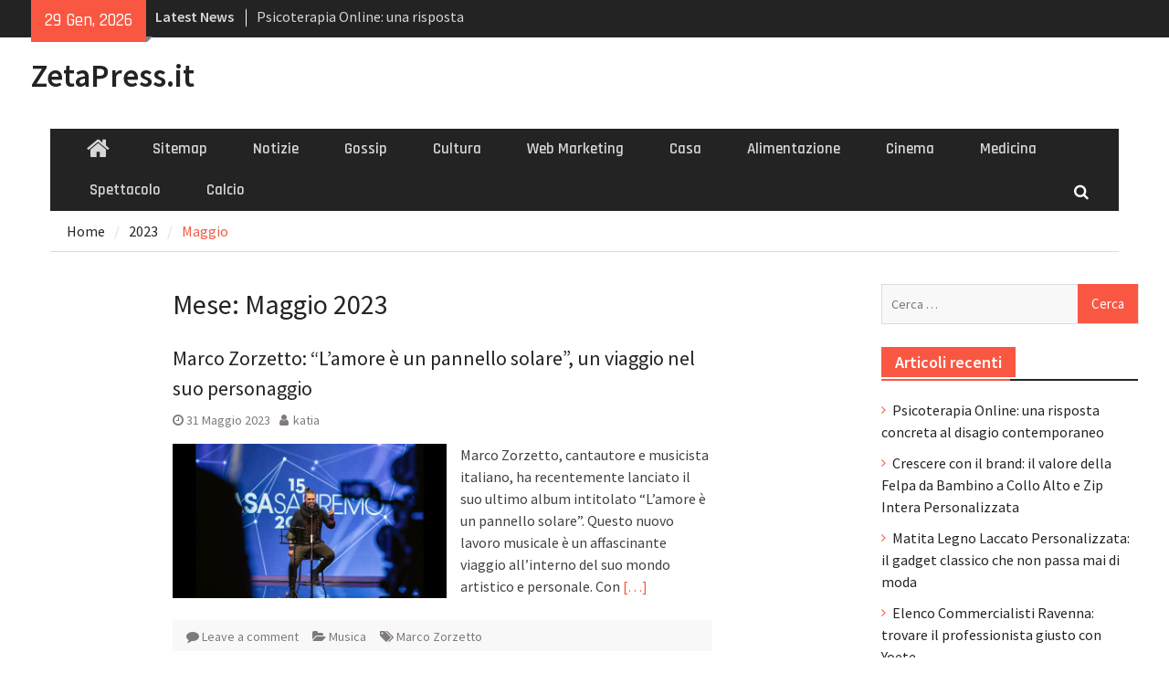

--- FILE ---
content_type: text/html; charset=UTF-8
request_url: https://zetapress.it/2023/05/
body_size: 62063
content:
<!DOCTYPE html> <html lang="it-IT"><head>
		    <meta charset="UTF-8">
	    <meta name="viewport" content="width=device-width, initial-scale=1">
	    <link rel="profile" href="http://gmpg.org/xfn/11">
	    <link rel="pingback" href="https://zetapress.it/xmlrpc.php">
	    
<meta name='robots' content='noindex, follow' />

	<!-- This site is optimized with the Yoast SEO plugin v20.11 - https://yoast.com/wordpress/plugins/seo/ -->
	<title>Maggio 2023 - ZetaPress.it</title>
	<meta property="og:locale" content="it_IT" />
	<meta property="og:type" content="website" />
	<meta property="og:title" content="Maggio 2023 - ZetaPress.it" />
	<meta property="og:url" content="https://zetapress.it/2023/05/" />
	<meta property="og:site_name" content="ZetaPress.it" />
	<meta name="twitter:card" content="summary_large_image" />
	<script type="application/ld+json" class="yoast-schema-graph">{"@context":"https://schema.org","@graph":[{"@type":"CollectionPage","@id":"https://zetapress.it/2023/05/","url":"https://zetapress.it/2023/05/","name":"Maggio 2023 - ZetaPress.it","isPartOf":{"@id":"https://zetapress.it/#website"},"primaryImageOfPage":{"@id":"https://zetapress.it/2023/05/#primaryimage"},"image":{"@id":"https://zetapress.it/2023/05/#primaryimage"},"thumbnailUrl":"https://zetapress.it/wp-content/uploads/2023/05/z2.jpg","breadcrumb":{"@id":"https://zetapress.it/2023/05/#breadcrumb"},"inLanguage":"it-IT"},{"@type":"ImageObject","inLanguage":"it-IT","@id":"https://zetapress.it/2023/05/#primaryimage","url":"https://zetapress.it/wp-content/uploads/2023/05/z2.jpg","contentUrl":"https://zetapress.it/wp-content/uploads/2023/05/z2.jpg","width":1280,"height":720,"caption":"Marco Zorzetto"},{"@type":"BreadcrumbList","@id":"https://zetapress.it/2023/05/#breadcrumb","itemListElement":[{"@type":"ListItem","position":1,"name":"Home","item":"https://zetapress.it/"},{"@type":"ListItem","position":2,"name":"Archivi per Maggio 2023"}]},{"@type":"WebSite","@id":"https://zetapress.it/#website","url":"https://zetapress.it/","name":"ZetaPress.it","description":"","potentialAction":[{"@type":"SearchAction","target":{"@type":"EntryPoint","urlTemplate":"https://zetapress.it/?s={search_term_string}"},"query-input":"required name=search_term_string"}],"inLanguage":"it-IT"}]}</script>
	<!-- / Yoast SEO plugin. -->


<link rel='dns-prefetch' href='//fonts.googleapis.com' />
<link rel="alternate" type="application/rss+xml" title="ZetaPress.it &raquo; Feed" href="https://zetapress.it/feed/" />
<link rel="alternate" type="application/rss+xml" title="ZetaPress.it &raquo; Feed dei commenti" href="https://zetapress.it/comments/feed/" />
<script type="text/javascript">
window._wpemojiSettings = {"baseUrl":"https:\/\/s.w.org\/images\/core\/emoji\/14.0.0\/72x72\/","ext":".png","svgUrl":"https:\/\/s.w.org\/images\/core\/emoji\/14.0.0\/svg\/","svgExt":".svg","source":{"concatemoji":"https:\/\/zetapress.it\/wp-includes\/js\/wp-emoji-release.min.js?ver=6.1.9"}};
/*! This file is auto-generated */
!function(e,a,t){var n,r,o,i=a.createElement("canvas"),p=i.getContext&&i.getContext("2d");function s(e,t){var a=String.fromCharCode,e=(p.clearRect(0,0,i.width,i.height),p.fillText(a.apply(this,e),0,0),i.toDataURL());return p.clearRect(0,0,i.width,i.height),p.fillText(a.apply(this,t),0,0),e===i.toDataURL()}function c(e){var t=a.createElement("script");t.src=e,t.defer=t.type="text/javascript",a.getElementsByTagName("head")[0].appendChild(t)}for(o=Array("flag","emoji"),t.supports={everything:!0,everythingExceptFlag:!0},r=0;r<o.length;r++)t.supports[o[r]]=function(e){if(p&&p.fillText)switch(p.textBaseline="top",p.font="600 32px Arial",e){case"flag":return s([127987,65039,8205,9895,65039],[127987,65039,8203,9895,65039])?!1:!s([55356,56826,55356,56819],[55356,56826,8203,55356,56819])&&!s([55356,57332,56128,56423,56128,56418,56128,56421,56128,56430,56128,56423,56128,56447],[55356,57332,8203,56128,56423,8203,56128,56418,8203,56128,56421,8203,56128,56430,8203,56128,56423,8203,56128,56447]);case"emoji":return!s([129777,127995,8205,129778,127999],[129777,127995,8203,129778,127999])}return!1}(o[r]),t.supports.everything=t.supports.everything&&t.supports[o[r]],"flag"!==o[r]&&(t.supports.everythingExceptFlag=t.supports.everythingExceptFlag&&t.supports[o[r]]);t.supports.everythingExceptFlag=t.supports.everythingExceptFlag&&!t.supports.flag,t.DOMReady=!1,t.readyCallback=function(){t.DOMReady=!0},t.supports.everything||(n=function(){t.readyCallback()},a.addEventListener?(a.addEventListener("DOMContentLoaded",n,!1),e.addEventListener("load",n,!1)):(e.attachEvent("onload",n),a.attachEvent("onreadystatechange",function(){"complete"===a.readyState&&t.readyCallback()})),(e=t.source||{}).concatemoji?c(e.concatemoji):e.wpemoji&&e.twemoji&&(c(e.twemoji),c(e.wpemoji)))}(window,document,window._wpemojiSettings);
</script>
<style type="text/css">
img.wp-smiley,
img.emoji {
	display: inline !important;
	border: none !important;
	box-shadow: none !important;
	height: 1em !important;
	width: 1em !important;
	margin: 0 0.07em !important;
	vertical-align: -0.1em !important;
	background: none !important;
	padding: 0 !important;
}
</style>
	<link rel='stylesheet' id='wp-block-library-css' href='https://zetapress.it/wp-includes/css/dist/block-library/style.min.css?ver=6.1.9' type='text/css' media='all' />
<link rel='stylesheet' id='classic-theme-styles-css' href='https://zetapress.it/wp-includes/css/classic-themes.min.css?ver=1' type='text/css' media='all' />
<style id='global-styles-inline-css' type='text/css'>
body{--wp--preset--color--black: #000000;--wp--preset--color--cyan-bluish-gray: #abb8c3;--wp--preset--color--white: #ffffff;--wp--preset--color--pale-pink: #f78da7;--wp--preset--color--vivid-red: #cf2e2e;--wp--preset--color--luminous-vivid-orange: #ff6900;--wp--preset--color--luminous-vivid-amber: #fcb900;--wp--preset--color--light-green-cyan: #7bdcb5;--wp--preset--color--vivid-green-cyan: #00d084;--wp--preset--color--pale-cyan-blue: #8ed1fc;--wp--preset--color--vivid-cyan-blue: #0693e3;--wp--preset--color--vivid-purple: #9b51e0;--wp--preset--gradient--vivid-cyan-blue-to-vivid-purple: linear-gradient(135deg,rgba(6,147,227,1) 0%,rgb(155,81,224) 100%);--wp--preset--gradient--light-green-cyan-to-vivid-green-cyan: linear-gradient(135deg,rgb(122,220,180) 0%,rgb(0,208,130) 100%);--wp--preset--gradient--luminous-vivid-amber-to-luminous-vivid-orange: linear-gradient(135deg,rgba(252,185,0,1) 0%,rgba(255,105,0,1) 100%);--wp--preset--gradient--luminous-vivid-orange-to-vivid-red: linear-gradient(135deg,rgba(255,105,0,1) 0%,rgb(207,46,46) 100%);--wp--preset--gradient--very-light-gray-to-cyan-bluish-gray: linear-gradient(135deg,rgb(238,238,238) 0%,rgb(169,184,195) 100%);--wp--preset--gradient--cool-to-warm-spectrum: linear-gradient(135deg,rgb(74,234,220) 0%,rgb(151,120,209) 20%,rgb(207,42,186) 40%,rgb(238,44,130) 60%,rgb(251,105,98) 80%,rgb(254,248,76) 100%);--wp--preset--gradient--blush-light-purple: linear-gradient(135deg,rgb(255,206,236) 0%,rgb(152,150,240) 100%);--wp--preset--gradient--blush-bordeaux: linear-gradient(135deg,rgb(254,205,165) 0%,rgb(254,45,45) 50%,rgb(107,0,62) 100%);--wp--preset--gradient--luminous-dusk: linear-gradient(135deg,rgb(255,203,112) 0%,rgb(199,81,192) 50%,rgb(65,88,208) 100%);--wp--preset--gradient--pale-ocean: linear-gradient(135deg,rgb(255,245,203) 0%,rgb(182,227,212) 50%,rgb(51,167,181) 100%);--wp--preset--gradient--electric-grass: linear-gradient(135deg,rgb(202,248,128) 0%,rgb(113,206,126) 100%);--wp--preset--gradient--midnight: linear-gradient(135deg,rgb(2,3,129) 0%,rgb(40,116,252) 100%);--wp--preset--duotone--dark-grayscale: url('#wp-duotone-dark-grayscale');--wp--preset--duotone--grayscale: url('#wp-duotone-grayscale');--wp--preset--duotone--purple-yellow: url('#wp-duotone-purple-yellow');--wp--preset--duotone--blue-red: url('#wp-duotone-blue-red');--wp--preset--duotone--midnight: url('#wp-duotone-midnight');--wp--preset--duotone--magenta-yellow: url('#wp-duotone-magenta-yellow');--wp--preset--duotone--purple-green: url('#wp-duotone-purple-green');--wp--preset--duotone--blue-orange: url('#wp-duotone-blue-orange');--wp--preset--font-size--small: 13px;--wp--preset--font-size--medium: 20px;--wp--preset--font-size--large: 36px;--wp--preset--font-size--x-large: 42px;--wp--preset--spacing--20: 0.44rem;--wp--preset--spacing--30: 0.67rem;--wp--preset--spacing--40: 1rem;--wp--preset--spacing--50: 1.5rem;--wp--preset--spacing--60: 2.25rem;--wp--preset--spacing--70: 3.38rem;--wp--preset--spacing--80: 5.06rem;}:where(.is-layout-flex){gap: 0.5em;}body .is-layout-flow > .alignleft{float: left;margin-inline-start: 0;margin-inline-end: 2em;}body .is-layout-flow > .alignright{float: right;margin-inline-start: 2em;margin-inline-end: 0;}body .is-layout-flow > .aligncenter{margin-left: auto !important;margin-right: auto !important;}body .is-layout-constrained > .alignleft{float: left;margin-inline-start: 0;margin-inline-end: 2em;}body .is-layout-constrained > .alignright{float: right;margin-inline-start: 2em;margin-inline-end: 0;}body .is-layout-constrained > .aligncenter{margin-left: auto !important;margin-right: auto !important;}body .is-layout-constrained > :where(:not(.alignleft):not(.alignright):not(.alignfull)){max-width: var(--wp--style--global--content-size);margin-left: auto !important;margin-right: auto !important;}body .is-layout-constrained > .alignwide{max-width: var(--wp--style--global--wide-size);}body .is-layout-flex{display: flex;}body .is-layout-flex{flex-wrap: wrap;align-items: center;}body .is-layout-flex > *{margin: 0;}:where(.wp-block-columns.is-layout-flex){gap: 2em;}.has-black-color{color: var(--wp--preset--color--black) !important;}.has-cyan-bluish-gray-color{color: var(--wp--preset--color--cyan-bluish-gray) !important;}.has-white-color{color: var(--wp--preset--color--white) !important;}.has-pale-pink-color{color: var(--wp--preset--color--pale-pink) !important;}.has-vivid-red-color{color: var(--wp--preset--color--vivid-red) !important;}.has-luminous-vivid-orange-color{color: var(--wp--preset--color--luminous-vivid-orange) !important;}.has-luminous-vivid-amber-color{color: var(--wp--preset--color--luminous-vivid-amber) !important;}.has-light-green-cyan-color{color: var(--wp--preset--color--light-green-cyan) !important;}.has-vivid-green-cyan-color{color: var(--wp--preset--color--vivid-green-cyan) !important;}.has-pale-cyan-blue-color{color: var(--wp--preset--color--pale-cyan-blue) !important;}.has-vivid-cyan-blue-color{color: var(--wp--preset--color--vivid-cyan-blue) !important;}.has-vivid-purple-color{color: var(--wp--preset--color--vivid-purple) !important;}.has-black-background-color{background-color: var(--wp--preset--color--black) !important;}.has-cyan-bluish-gray-background-color{background-color: var(--wp--preset--color--cyan-bluish-gray) !important;}.has-white-background-color{background-color: var(--wp--preset--color--white) !important;}.has-pale-pink-background-color{background-color: var(--wp--preset--color--pale-pink) !important;}.has-vivid-red-background-color{background-color: var(--wp--preset--color--vivid-red) !important;}.has-luminous-vivid-orange-background-color{background-color: var(--wp--preset--color--luminous-vivid-orange) !important;}.has-luminous-vivid-amber-background-color{background-color: var(--wp--preset--color--luminous-vivid-amber) !important;}.has-light-green-cyan-background-color{background-color: var(--wp--preset--color--light-green-cyan) !important;}.has-vivid-green-cyan-background-color{background-color: var(--wp--preset--color--vivid-green-cyan) !important;}.has-pale-cyan-blue-background-color{background-color: var(--wp--preset--color--pale-cyan-blue) !important;}.has-vivid-cyan-blue-background-color{background-color: var(--wp--preset--color--vivid-cyan-blue) !important;}.has-vivid-purple-background-color{background-color: var(--wp--preset--color--vivid-purple) !important;}.has-black-border-color{border-color: var(--wp--preset--color--black) !important;}.has-cyan-bluish-gray-border-color{border-color: var(--wp--preset--color--cyan-bluish-gray) !important;}.has-white-border-color{border-color: var(--wp--preset--color--white) !important;}.has-pale-pink-border-color{border-color: var(--wp--preset--color--pale-pink) !important;}.has-vivid-red-border-color{border-color: var(--wp--preset--color--vivid-red) !important;}.has-luminous-vivid-orange-border-color{border-color: var(--wp--preset--color--luminous-vivid-orange) !important;}.has-luminous-vivid-amber-border-color{border-color: var(--wp--preset--color--luminous-vivid-amber) !important;}.has-light-green-cyan-border-color{border-color: var(--wp--preset--color--light-green-cyan) !important;}.has-vivid-green-cyan-border-color{border-color: var(--wp--preset--color--vivid-green-cyan) !important;}.has-pale-cyan-blue-border-color{border-color: var(--wp--preset--color--pale-cyan-blue) !important;}.has-vivid-cyan-blue-border-color{border-color: var(--wp--preset--color--vivid-cyan-blue) !important;}.has-vivid-purple-border-color{border-color: var(--wp--preset--color--vivid-purple) !important;}.has-vivid-cyan-blue-to-vivid-purple-gradient-background{background: var(--wp--preset--gradient--vivid-cyan-blue-to-vivid-purple) !important;}.has-light-green-cyan-to-vivid-green-cyan-gradient-background{background: var(--wp--preset--gradient--light-green-cyan-to-vivid-green-cyan) !important;}.has-luminous-vivid-amber-to-luminous-vivid-orange-gradient-background{background: var(--wp--preset--gradient--luminous-vivid-amber-to-luminous-vivid-orange) !important;}.has-luminous-vivid-orange-to-vivid-red-gradient-background{background: var(--wp--preset--gradient--luminous-vivid-orange-to-vivid-red) !important;}.has-very-light-gray-to-cyan-bluish-gray-gradient-background{background: var(--wp--preset--gradient--very-light-gray-to-cyan-bluish-gray) !important;}.has-cool-to-warm-spectrum-gradient-background{background: var(--wp--preset--gradient--cool-to-warm-spectrum) !important;}.has-blush-light-purple-gradient-background{background: var(--wp--preset--gradient--blush-light-purple) !important;}.has-blush-bordeaux-gradient-background{background: var(--wp--preset--gradient--blush-bordeaux) !important;}.has-luminous-dusk-gradient-background{background: var(--wp--preset--gradient--luminous-dusk) !important;}.has-pale-ocean-gradient-background{background: var(--wp--preset--gradient--pale-ocean) !important;}.has-electric-grass-gradient-background{background: var(--wp--preset--gradient--electric-grass) !important;}.has-midnight-gradient-background{background: var(--wp--preset--gradient--midnight) !important;}.has-small-font-size{font-size: var(--wp--preset--font-size--small) !important;}.has-medium-font-size{font-size: var(--wp--preset--font-size--medium) !important;}.has-large-font-size{font-size: var(--wp--preset--font-size--large) !important;}.has-x-large-font-size{font-size: var(--wp--preset--font-size--x-large) !important;}
.wp-block-navigation a:where(:not(.wp-element-button)){color: inherit;}
:where(.wp-block-columns.is-layout-flex){gap: 2em;}
.wp-block-pullquote{font-size: 1.5em;line-height: 1.6;}
</style>
<link rel='stylesheet' id='cptch_stylesheet-css' href='https://zetapress.it/wp-content/plugins/captcha/css/front_end_style.css?ver=4.2.8' type='text/css' media='all' />
<link rel='stylesheet' id='dashicons-css' href='https://zetapress.it/wp-includes/css/dashicons.min.css?ver=6.1.9' type='text/css' media='all' />
<link rel='stylesheet' id='cptch_desktop_style-css' href='https://zetapress.it/wp-content/plugins/captcha/css/desktop_style.css?ver=4.2.8' type='text/css' media='all' />
<link rel='stylesheet' id='font-awesome-css' href='https://zetapress.it/wp-content/themes/magazine-plus/third-party/font-awesome/css/font-awesome.min.css?ver=4.7.0' type='text/css' media='all' />
<link rel='stylesheet' id='magazine-plus-google-fonts-css' href='//fonts.googleapis.com/css?family=Rajdhani%3A400%2C300%2C500%2C600%7CSource+Sans+Pro%3A400%2C300%2C500%2C600&#038;subset=latin%2Clatin-ext' type='text/css' media='all' />
<link rel='stylesheet' id='jquery-sidr-css' href='https://zetapress.it/wp-content/themes/magazine-plus/third-party/sidr/css/jquery.sidr.dark.min.css?ver=2.2.1' type='text/css' media='all' />
<link rel='stylesheet' id='magazine-plus-style-css' href='https://zetapress.it/wp-content/themes/magazine-plus/style.css?ver=1.0.6' type='text/css' media='all' />
<script type='text/javascript' src='https://zetapress.it/wp-includes/js/jquery/jquery.min.js?ver=3.6.1' id='jquery-core-js'></script>
<script type='text/javascript' src='https://zetapress.it/wp-includes/js/jquery/jquery-migrate.min.js?ver=3.3.2' id='jquery-migrate-js'></script>
<link rel="https://api.w.org/" href="https://zetapress.it/wp-json/" /><link rel="EditURI" type="application/rsd+xml" title="RSD" href="https://zetapress.it/xmlrpc.php?rsd" />
<link rel="wlwmanifest" type="application/wlwmanifest+xml" href="https://zetapress.it/wp-includes/wlwmanifest.xml" />
<meta name="generator" content="WordPress 6.1.9" />
<style type="text/css">.recentcomments a{display:inline !important;padding:0 !important;margin:0 !important;}</style></head>

<body class="archive date group-blog global-layout-three-columns three-columns-enabled">

	<div id="page" class="hfeed site"><a class="skip-link screen-reader-text" href="#content">Skip to content</a>		<div class="mobile-nav-wrap">
			<a id="mobile-trigger" href="#mob-menu"><i class="fa fa-bars"></i></a>
			<div id="mob-menu">
				<ul id="menu-top-menu" class="menu"><li class="home-menu"><a href="https://zetapress.it/"><span class="screen-reader-text">Home</span></a></li><li id="menu-item-124" class="menu-item menu-item-type-custom menu-item-object-custom menu-item-124"><a href="http://zetapress.it/sitemap.xml">Sitemap</a></li>
<li id="menu-item-245" class="menu-item menu-item-type-taxonomy menu-item-object-category menu-item-245"><a href="https://zetapress.it/category/notizie/">Notizie</a></li>
<li id="menu-item-246" class="menu-item menu-item-type-taxonomy menu-item-object-category menu-item-246"><a href="https://zetapress.it/category/gossip/">Gossip</a></li>
<li id="menu-item-247" class="menu-item menu-item-type-taxonomy menu-item-object-category menu-item-247"><a href="https://zetapress.it/category/cultura/">Cultura</a></li>
<li id="menu-item-248" class="menu-item menu-item-type-taxonomy menu-item-object-category menu-item-248"><a href="https://zetapress.it/category/web-marketing/">Web Marketing</a></li>
<li id="menu-item-249" class="menu-item menu-item-type-taxonomy menu-item-object-category menu-item-249"><a href="https://zetapress.it/category/casa/">Casa</a></li>
<li id="menu-item-250" class="menu-item menu-item-type-taxonomy menu-item-object-category menu-item-250"><a href="https://zetapress.it/category/alimentazione/">Alimentazione</a></li>
<li id="menu-item-251" class="menu-item menu-item-type-taxonomy menu-item-object-category menu-item-251"><a href="https://zetapress.it/category/cinema/">Cinema</a></li>
<li id="menu-item-252" class="menu-item menu-item-type-taxonomy menu-item-object-category menu-item-252"><a href="https://zetapress.it/category/medicina/">Medicina</a></li>
<li id="menu-item-253" class="menu-item menu-item-type-taxonomy menu-item-object-category menu-item-253"><a href="https://zetapress.it/category/spettacolo/">Spettacolo</a></li>
<li id="menu-item-254" class="menu-item menu-item-type-taxonomy menu-item-object-category menu-item-254"><a href="https://zetapress.it/category/calcio/">Calcio</a></li>
</ul>			</div><!-- #mob-menu -->

					</div> <!-- mobile-nav-wrap -->
		
    		<div id="tophead">
			<div class="container">
									<div class="head-date">
						29 Gen, 2026					</div><!-- .head-date -->
													<div class="top-news">
						<span class="top-news-title">
												Latest News						</span>
								<div id="news-ticker">
			<div class="news-ticker-inner-wrap">
									<div class="list">
						<a href="https://zetapress.it/2026/01/21/psicoterapia-online-una-risposta-concreta-al-disagio-contemporaneo/">Psicoterapia Online: una risposta concreta al disagio contemporaneo</a>
					</div>
									<div class="list">
						<a href="https://zetapress.it/2025/12/12/crescere-con-il-brand-il-valore-della-felpa-da-bambino-a-collo-alto-e-zip-intera-personalizzata/">Crescere con il brand: il valore della Felpa da Bambino a Collo Alto e Zip Intera Personalizzata</a>
					</div>
									<div class="list">
						<a href="https://zetapress.it/2025/10/22/matita-legno-laccato-personalizzata-il-gadget-classico-che-non-passa-mai-di-moda/">Matita Legno Laccato Personalizzata: il gadget classico che non passa mai di moda</a>
					</div>
							</div> <!-- .news-ticker-inner-wrap -->
		</div><!-- #news-ticker -->
							</div> <!-- #top-news -->
				
								


			</div><!-- .container -->
		</div><!-- #tophead -->
		<header id="masthead" class="site-header" role="banner"><div class="container"><div class="inner-wrapper">			    <div class="site-branding">

			
													<div id="site-identity">
																		<p class="site-title"><a href="https://zetapress.it/" rel="home">ZetaPress.it</a></p>
																						<p class="site-description"></p>
									</div><!-- #site-identity -->
				    </div><!-- .site-branding -->
	    <div id="header-ads">
		    
	    </div><!-- .right-header -->
	        </div> <!-- .inner-wrapper --></div><!-- .container --></header><!-- #masthead -->	    <div id="main-nav" class="clear-fix">
	    	<div class="container">
		        <nav id="site-navigation" class="main-navigation" role="navigation">
		            <div class="wrap-menu-content">
						<div class="menu-top-menu-container"><ul id="primary-menu" class="menu"><li class="home-menu"><a href="https://zetapress.it/"><span class="screen-reader-text">Home</span></a></li><li class="menu-item menu-item-type-custom menu-item-object-custom menu-item-124"><a href="http://zetapress.it/sitemap.xml">Sitemap</a></li>
<li class="menu-item menu-item-type-taxonomy menu-item-object-category menu-item-245"><a href="https://zetapress.it/category/notizie/">Notizie</a></li>
<li class="menu-item menu-item-type-taxonomy menu-item-object-category menu-item-246"><a href="https://zetapress.it/category/gossip/">Gossip</a></li>
<li class="menu-item menu-item-type-taxonomy menu-item-object-category menu-item-247"><a href="https://zetapress.it/category/cultura/">Cultura</a></li>
<li class="menu-item menu-item-type-taxonomy menu-item-object-category menu-item-248"><a href="https://zetapress.it/category/web-marketing/">Web Marketing</a></li>
<li class="menu-item menu-item-type-taxonomy menu-item-object-category menu-item-249"><a href="https://zetapress.it/category/casa/">Casa</a></li>
<li class="menu-item menu-item-type-taxonomy menu-item-object-category menu-item-250"><a href="https://zetapress.it/category/alimentazione/">Alimentazione</a></li>
<li class="menu-item menu-item-type-taxonomy menu-item-object-category menu-item-251"><a href="https://zetapress.it/category/cinema/">Cinema</a></li>
<li class="menu-item menu-item-type-taxonomy menu-item-object-category menu-item-252"><a href="https://zetapress.it/category/medicina/">Medicina</a></li>
<li class="menu-item menu-item-type-taxonomy menu-item-object-category menu-item-253"><a href="https://zetapress.it/category/spettacolo/">Spettacolo</a></li>
<li class="menu-item menu-item-type-taxonomy menu-item-object-category menu-item-254"><a href="https://zetapress.it/category/calcio/">Calcio</a></li>
</ul></div>		            </div><!-- .menu-content -->
		        </nav><!-- #site-navigation -->
		        <div class="header-search-box">
		        	<a href="#" class="search-icon"><i class="fa fa-search"></i></a>
		        	<div class="search-box-wrap">
		        		<form role="search" method="get" class="search-form" action="https://zetapress.it/">
				<label>
					<span class="screen-reader-text">Ricerca per:</span>
					<input type="search" class="search-field" placeholder="Cerca &hellip;" value="" name="s" />
				</label>
				<input type="submit" class="search-submit" value="Cerca" />
			</form>		        	</div><!-- .search-box-wrap -->
		        </div><!-- .header-search-box -->

	        </div> <!-- .container -->
	    </div> <!-- #main-nav -->
		
	<div id="breadcrumb"><div class="container"><div role="navigation" aria-label="Breadcrumbs" class="breadcrumb-trail breadcrumbs" itemprop="breadcrumb"><ul class="trail-items" itemscope itemtype="http://schema.org/BreadcrumbList"><meta name="numberOfItems" content="3" /><meta name="itemListOrder" content="Ascending" /><li itemprop="itemListElement" itemscope itemtype="http://schema.org/ListItem" class="trail-item trail-begin"><a href="https://zetapress.it" rel="home"><span itemprop="name">Home</span></a><meta itemprop="position" content="1" /></li><li itemprop="itemListElement" itemscope itemtype="http://schema.org/ListItem" class="trail-item"><a href="https://zetapress.it/2023/"><span itemprop="name">2023</span></a><meta itemprop="position" content="2" /></li><li itemprop="itemListElement" itemscope itemtype="http://schema.org/ListItem" class="trail-item trail-end"><span itemprop="name">Maggio</span><meta itemprop="position" content="3" /></li></ul></div></div><!-- .container --></div><!-- #breadcrumb --><div id="content" class="site-content"><div class="container"><div class="inner-wrapper">    
	<div id="primary" class="content-area">
		<main id="main" class="site-main" role="main">

		
			<header class="page-header">
				<h1 class="page-title">Mese: <span>Maggio 2023</span></h1>			</header><!-- .page-header -->

			
				
<article id="post-1840" class="post-1840 post type-post status-publish format-standard has-post-thumbnail hentry category-musica tag-marco-zorzetto">
		<div class="entry-content-wrapper">
		<header class="entry-header">
			<h2 class="entry-title"><a href="https://zetapress.it/2023/05/31/marco-zorzetto-lamore-e-un-pannello-solare-un-viaggio-nel-suo-personaggio/" rel="bookmark">Marco Zorzetto: &#8220;L&#8217;amore è un pannello solare&#8221;, un viaggio nel suo personaggio</a></h2>						<div class="entry-meta">
				<span class="posted-on"><a href="https://zetapress.it/2023/05/31/marco-zorzetto-lamore-e-un-pannello-solare-un-viaggio-nel-suo-personaggio/" rel="bookmark"><time class="entry-date published updated" datetime="2023-05-31T16:15:29+02:00">31 Maggio 2023</time></a></span><span class="byline"> <span class="author vcard"><a class="url fn n" href="https://zetapress.it/author/katia/">katia</a></span></span>			</div><!-- .entry-meta -->
					</header><!-- .entry-header -->

												<a href="https://zetapress.it/2023/05/31/marco-zorzetto-lamore-e-un-pannello-solare-un-viaggio-nel-suo-personaggio/"><img width="300" height="169" src="https://zetapress.it/wp-content/uploads/2023/05/z2.jpg" class="alignleft wp-post-image" alt="Marco Zorzetto" decoding="async" /></a>
					
		<div class="entry-content">

							<p>Marco Zorzetto, cantautore e musicista italiano, ha recentemente lanciato il suo ultimo album intitolato &#8220;L&#8217;amore è un pannello solare&#8221;. Questo nuovo lavoro musicale è un affascinante viaggio all&#8217;interno del suo mondo artistico e personale. Con <a href="https://zetapress.it/2023/05/31/marco-zorzetto-lamore-e-un-pannello-solare-un-viaggio-nel-suo-personaggio/">[&hellip;]</a></p>
		    
		</div><!-- .entry-content -->
	</div><!-- .entry-content-wrapper -->

	<footer class="entry-footer">
		<span class="comments-link"><a href="https://zetapress.it/2023/05/31/marco-zorzetto-lamore-e-un-pannello-solare-un-viaggio-nel-suo-personaggio/#respond">Leave a comment</a></span><span class="cat-links"><a href="https://zetapress.it/category/musica/" rel="category tag">Musica</a></span><span class="tags-links"><a href="https://zetapress.it/tag/marco-zorzetto/" rel="tag">Marco Zorzetto</a></span>	</footer><!-- .entry-footer -->
</article><!-- #post-## -->

			
				
<article id="post-1832" class="post-1832 post type-post status-publish format-standard has-post-thumbnail hentry category-notizie">
		<div class="entry-content-wrapper">
		<header class="entry-header">
			<h2 class="entry-title"><a href="https://zetapress.it/2023/05/30/matteo-silvestri-profilo-di-un-artista-multidisciplinare-e-visionario-imprenditore/" rel="bookmark">Matteo Silvestri: Profilo di un Artista Multidisciplinare e Visionario Imprenditore</a></h2>						<div class="entry-meta">
				<span class="posted-on"><a href="https://zetapress.it/2023/05/30/matteo-silvestri-profilo-di-un-artista-multidisciplinare-e-visionario-imprenditore/" rel="bookmark"><time class="entry-date published" datetime="2023-05-30T17:27:56+02:00">30 Maggio 2023</time><time class="updated" datetime="2023-06-05T15:03:02+02:00">5 Giugno 2023</time></a></span><span class="byline"> <span class="author vcard"><a class="url fn n" href="https://zetapress.it/author/katia/">katia</a></span></span>			</div><!-- .entry-meta -->
					</header><!-- .entry-header -->

												<a href="https://zetapress.it/2023/05/30/matteo-silvestri-profilo-di-un-artista-multidisciplinare-e-visionario-imprenditore/"><img width="300" height="200" src="https://zetapress.it/wp-content/uploads/2023/05/MatteoSilvestri12CaremoliCristina-1.jpg" class="alignleft wp-post-image" alt="" decoding="async" loading="lazy" /></a>
					
		<div class="entry-content">

							<p>Matteo Silvestri incarna perfettamente la figura del poliedro: capace di brillare sotto le luci del palcoscenico quanto di prendere decisioni strategiche al tavolo delle riunioni. Questo pluripremiato attore ha saputo coniugare la sua passione per <a href="https://zetapress.it/2023/05/30/matteo-silvestri-profilo-di-un-artista-multidisciplinare-e-visionario-imprenditore/">[&hellip;]</a></p>
		    
		</div><!-- .entry-content -->
	</div><!-- .entry-content-wrapper -->

	<footer class="entry-footer">
		<span class="comments-link"><a href="https://zetapress.it/2023/05/30/matteo-silvestri-profilo-di-un-artista-multidisciplinare-e-visionario-imprenditore/#respond">Leave a comment</a></span><span class="cat-links"><a href="https://zetapress.it/category/notizie/" rel="category tag">Notizie</a></span>	</footer><!-- .entry-footer -->
</article><!-- #post-## -->

			
				
<article id="post-1828" class="post-1828 post type-post status-publish format-standard has-post-thumbnail hentry category-notizie">
		<div class="entry-content-wrapper">
		<header class="entry-header">
			<h2 class="entry-title"><a href="https://zetapress.it/2023/05/24/i-croccanti-un-viaggio-nellarte-dolciaria-con-la-pasticceria-calciano/" rel="bookmark">I Croccanti: Un Viaggio Nell’Arte Dolciaria Con La Pasticceria Calciano</a></h2>						<div class="entry-meta">
				<span class="posted-on"><a href="https://zetapress.it/2023/05/24/i-croccanti-un-viaggio-nellarte-dolciaria-con-la-pasticceria-calciano/" rel="bookmark"><time class="entry-date published updated" datetime="2023-05-24T18:51:37+02:00">24 Maggio 2023</time></a></span><span class="byline"> <span class="author vcard"><a class="url fn n" href="https://zetapress.it/author/katia/">katia</a></span></span>			</div><!-- .entry-meta -->
					</header><!-- .entry-header -->

												<a href="https://zetapress.it/2023/05/24/i-croccanti-un-viaggio-nellarte-dolciaria-con-la-pasticceria-calciano/"><img width="300" height="300" src="https://zetapress.it/wp-content/uploads/2023/05/croccantini-al-pistacchio-scatola.jpg" class="alignleft wp-post-image" alt="" decoding="async" loading="lazy" /></a>
					
		<div class="entry-content">

							<p>I croccanti sono dolci tradizionali amati in tutto il mondo, famosi per la loro croccantezza unica e il sapore distintivo. Sono una delizia che ha conquistato i cuori di molte persone, tanto da diventare un <a href="https://zetapress.it/2023/05/24/i-croccanti-un-viaggio-nellarte-dolciaria-con-la-pasticceria-calciano/">[&hellip;]</a></p>
		    
		</div><!-- .entry-content -->
	</div><!-- .entry-content-wrapper -->

	<footer class="entry-footer">
		<span class="comments-link"><a href="https://zetapress.it/2023/05/24/i-croccanti-un-viaggio-nellarte-dolciaria-con-la-pasticceria-calciano/#respond">Leave a comment</a></span><span class="cat-links"><a href="https://zetapress.it/category/notizie/" rel="category tag">Notizie</a></span>	</footer><!-- .entry-footer -->
</article><!-- #post-## -->

			
				
<article id="post-1824" class="post-1824 post type-post status-publish format-standard has-post-thumbnail hentry category-notizie">
		<div class="entry-content-wrapper">
		<header class="entry-header">
			<h2 class="entry-title"><a href="https://zetapress.it/2023/05/24/prof-massimo-vergine-pioniere-nella-chirurgia-senologica-per-la-tutela-del-benessere-femminile/" rel="bookmark">Prof. Massimo Vergine: Pioniere nella Chirurgia Senologica per la Tutela del Benessere Femminile</a></h2>						<div class="entry-meta">
				<span class="posted-on"><a href="https://zetapress.it/2023/05/24/prof-massimo-vergine-pioniere-nella-chirurgia-senologica-per-la-tutela-del-benessere-femminile/" rel="bookmark"><time class="entry-date published" datetime="2023-05-24T18:30:10+02:00">24 Maggio 2023</time><time class="updated" datetime="2023-05-24T19:45:39+02:00">24 Maggio 2023</time></a></span><span class="byline"> <span class="author vcard"><a class="url fn n" href="https://zetapress.it/author/katia/">katia</a></span></span>			</div><!-- .entry-meta -->
					</header><!-- .entry-header -->

												<a href="https://zetapress.it/2023/05/24/prof-massimo-vergine-pioniere-nella-chirurgia-senologica-per-la-tutela-del-benessere-femminile/"><img width="300" height="300" src="https://zetapress.it/wp-content/uploads/2023/05/foto-2022_clipdrop-enhance.jpg" class="alignleft wp-post-image" alt="" decoding="async" loading="lazy" /></a>
					
		<div class="entry-content">

							<p>Il Prof. Massimo Vergine è un autorevole chirurgo senologo, focalizzato sulla chirurgia oncologica del seno. Con oltre 3.000 operazioni e 20.000 visite senologiche all&#8217;attivo, la sua prestigiosa carriera ha reso il suo nome un punto <a href="https://zetapress.it/2023/05/24/prof-massimo-vergine-pioniere-nella-chirurgia-senologica-per-la-tutela-del-benessere-femminile/">[&hellip;]</a></p>
		    
		</div><!-- .entry-content -->
	</div><!-- .entry-content-wrapper -->

	<footer class="entry-footer">
		<span class="comments-link"><a href="https://zetapress.it/2023/05/24/prof-massimo-vergine-pioniere-nella-chirurgia-senologica-per-la-tutela-del-benessere-femminile/#respond">Leave a comment</a></span><span class="cat-links"><a href="https://zetapress.it/category/notizie/" rel="category tag">Notizie</a></span>	</footer><!-- .entry-footer -->
</article><!-- #post-## -->

			
				
<article id="post-1819" class="post-1819 post type-post status-publish format-standard has-post-thumbnail hentry category-notizie tag-holysaint">
		<div class="entry-content-wrapper">
		<header class="entry-header">
			<h2 class="entry-title"><a href="https://zetapress.it/2023/05/21/holysaint-e-il-suo-percorso-artistico-autoapprendimento-determinazione-e-istinto/" rel="bookmark">Holysaint e il suo percorso artistico: autoapprendimento, determinazione e istinto</a></h2>						<div class="entry-meta">
				<span class="posted-on"><a href="https://zetapress.it/2023/05/21/holysaint-e-il-suo-percorso-artistico-autoapprendimento-determinazione-e-istinto/" rel="bookmark"><time class="entry-date published updated" datetime="2023-05-21T11:08:11+02:00">21 Maggio 2023</time></a></span><span class="byline"> <span class="author vcard"><a class="url fn n" href="https://zetapress.it/author/katia/">katia</a></span></span>			</div><!-- .entry-meta -->
					</header><!-- .entry-header -->

												<a href="https://zetapress.it/2023/05/21/holysaint-e-il-suo-percorso-artistico-autoapprendimento-determinazione-e-istinto/"><img width="294" height="300" src="https://zetapress.it/wp-content/uploads/2023/05/asdf.jpg" class="alignleft wp-post-image" alt="Holysaint" decoding="async" loading="lazy" /></a>
					
		<div class="entry-content">

							<p>Negli ultimi anni, l&#8217;industria musicale ha assistito all&#8217;emergere di giovani talenti provenienti da ogni angolo del mondo. Uno di questi talenti è HolySaint, un produttore e talent scout che ha raggiunto risultati straordinari nel campo <a href="https://zetapress.it/2023/05/21/holysaint-e-il-suo-percorso-artistico-autoapprendimento-determinazione-e-istinto/">[&hellip;]</a></p>
		    
		</div><!-- .entry-content -->
	</div><!-- .entry-content-wrapper -->

	<footer class="entry-footer">
		<span class="comments-link"><a href="https://zetapress.it/2023/05/21/holysaint-e-il-suo-percorso-artistico-autoapprendimento-determinazione-e-istinto/#respond">Leave a comment</a></span><span class="cat-links"><a href="https://zetapress.it/category/notizie/" rel="category tag">Notizie</a></span><span class="tags-links"><a href="https://zetapress.it/tag/holysaint/" rel="tag">Holysaint</a></span>	</footer><!-- .entry-footer -->
</article><!-- #post-## -->

			
				
<article id="post-1815" class="post-1815 post type-post status-publish format-standard has-post-thumbnail hentry category-musica tag-marco-zorzetto">
		<div class="entry-content-wrapper">
		<header class="entry-header">
			<h2 class="entry-title"><a href="https://zetapress.it/2023/05/19/marco-zorzetto-le-12-tracce-del-suo-nuovo-album/" rel="bookmark">Marco Zorzetto: le 12 tracce del suo nuovo album</a></h2>						<div class="entry-meta">
				<span class="posted-on"><a href="https://zetapress.it/2023/05/19/marco-zorzetto-le-12-tracce-del-suo-nuovo-album/" rel="bookmark"><time class="entry-date published updated" datetime="2023-05-19T09:33:03+02:00">19 Maggio 2023</time></a></span><span class="byline"> <span class="author vcard"><a class="url fn n" href="https://zetapress.it/author/katia/">katia</a></span></span>			</div><!-- .entry-meta -->
					</header><!-- .entry-header -->

												<a href="https://zetapress.it/2023/05/19/marco-zorzetto-le-12-tracce-del-suo-nuovo-album/"><img width="300" height="200" src="https://zetapress.it/wp-content/uploads/2023/05/zo5.jpg" class="alignleft wp-post-image" alt="Marco Zorzetto" decoding="async" loading="lazy" /></a>
					
		<div class="entry-content">

							<p>Marco Zorzetto è un cantante italiano noto per la sua versatilità e la sua capacità di adattarsi alle nuove tendenze musicali senza perdere la propria identità. La sua carriera musicale è iniziata nel 2005 e <a href="https://zetapress.it/2023/05/19/marco-zorzetto-le-12-tracce-del-suo-nuovo-album/">[&hellip;]</a></p>
		    
		</div><!-- .entry-content -->
	</div><!-- .entry-content-wrapper -->

	<footer class="entry-footer">
		<span class="comments-link"><a href="https://zetapress.it/2023/05/19/marco-zorzetto-le-12-tracce-del-suo-nuovo-album/#respond">Leave a comment</a></span><span class="cat-links"><a href="https://zetapress.it/category/musica/" rel="category tag">Musica</a></span><span class="tags-links"><a href="https://zetapress.it/tag/marco-zorzetto/" rel="tag">Marco Zorzetto</a></span>	</footer><!-- .entry-footer -->
</article><!-- #post-## -->

			
				
<article id="post-1811" class="post-1811 post type-post status-publish format-standard has-post-thumbnail hentry category-tempo-libero tag-francesco-atzori">
		<div class="entry-content-wrapper">
		<header class="entry-header">
			<h2 class="entry-title"><a href="https://zetapress.it/2023/05/16/francesco-atzori-pronto-per-la-prima-tappa-del-campionato-italiano-gran-turismo/" rel="bookmark">Francesco Atzori pronto per la prima tappa del Campionato Italiano Gran Turismo</a></h2>						<div class="entry-meta">
				<span class="posted-on"><a href="https://zetapress.it/2023/05/16/francesco-atzori-pronto-per-la-prima-tappa-del-campionato-italiano-gran-turismo/" rel="bookmark"><time class="entry-date published updated" datetime="2023-05-16T15:54:16+02:00">16 Maggio 2023</time></a></span><span class="byline"> <span class="author vcard"><a class="url fn n" href="https://zetapress.it/author/katia/">katia</a></span></span>			</div><!-- .entry-meta -->
					</header><!-- .entry-header -->

												<a href="https://zetapress.it/2023/05/16/francesco-atzori-pronto-per-la-prima-tappa-del-campionato-italiano-gran-turismo/"><img width="300" height="204" src="https://zetapress.it/wp-content/uploads/2023/05/navarra6.png" class="alignleft wp-post-image" alt="Francesco Atzori" decoding="async" loading="lazy" /></a>
					
		<div class="entry-content">

							<p>Il campionato italiano Gran Turismo è pronto a scaldare i motori per la prima tappa stagionale, e gli appassionati non vedono l&#8217;ora di tifare per il talentuoso pilota italiano, Francesco Atzori. Con un record impressionante <a href="https://zetapress.it/2023/05/16/francesco-atzori-pronto-per-la-prima-tappa-del-campionato-italiano-gran-turismo/">[&hellip;]</a></p>
		    
		</div><!-- .entry-content -->
	</div><!-- .entry-content-wrapper -->

	<footer class="entry-footer">
		<span class="comments-link"><a href="https://zetapress.it/2023/05/16/francesco-atzori-pronto-per-la-prima-tappa-del-campionato-italiano-gran-turismo/#respond">Leave a comment</a></span><span class="cat-links"><a href="https://zetapress.it/category/tempo-libero/" rel="category tag">Tempo Libero</a></span><span class="tags-links"><a href="https://zetapress.it/tag/francesco-atzori/" rel="tag">Francesco Atzori</a></span>	</footer><!-- .entry-footer -->
</article><!-- #post-## -->

			
				
<article id="post-1806" class="post-1806 post type-post status-publish format-standard has-post-thumbnail hentry category-casa tag-bonifica-e-lo-smaltimento-dellamianto-a-modena">
		<div class="entry-content-wrapper">
		<header class="entry-header">
			<h2 class="entry-title"><a href="https://zetapress.it/2023/05/06/bonifica-dellamianto-ecco-perche-e-fondamentale-per-la-salute/" rel="bookmark">Bonifica dell&#8217;amianto: ecco perché è fondamentale per la salute</a></h2>						<div class="entry-meta">
				<span class="posted-on"><a href="https://zetapress.it/2023/05/06/bonifica-dellamianto-ecco-perche-e-fondamentale-per-la-salute/" rel="bookmark"><time class="entry-date published updated" datetime="2023-05-06T09:49:12+02:00">6 Maggio 2023</time></a></span><span class="byline"> <span class="author vcard"><a class="url fn n" href="https://zetapress.it/author/katia/">katia</a></span></span>			</div><!-- .entry-meta -->
					</header><!-- .entry-header -->

												<a href="https://zetapress.it/2023/05/06/bonifica-dellamianto-ecco-perche-e-fondamentale-per-la-salute/"><img width="300" height="156" src="https://zetapress.it/wp-content/uploads/2023/05/canovi2.webp" class="alignleft wp-post-image" alt="bonifica e lo smaltimento dell&#039;amianto a Modena" decoding="async" loading="lazy" /></a>
					
		<div class="entry-content">

							<p>L&#8217;amianto è stato a lungo utilizzato nell&#8217;edilizia e nell&#8217;industria per le sue proprietà isolanti e resistenti al fuoco. Tuttavia, negli ultimi decenni si è scoperto che l&#8217;amianto rappresenta una grave minaccia per la salute umana. <a href="https://zetapress.it/2023/05/06/bonifica-dellamianto-ecco-perche-e-fondamentale-per-la-salute/">[&hellip;]</a></p>
		    
		</div><!-- .entry-content -->
	</div><!-- .entry-content-wrapper -->

	<footer class="entry-footer">
		<span class="comments-link"><a href="https://zetapress.it/2023/05/06/bonifica-dellamianto-ecco-perche-e-fondamentale-per-la-salute/#respond">Leave a comment</a></span><span class="cat-links"><a href="https://zetapress.it/category/casa/" rel="category tag">Casa</a></span><span class="tags-links"><a href="https://zetapress.it/tag/bonifica-e-lo-smaltimento-dellamianto-a-modena/" rel="tag">bonifica e lo smaltimento dell'amianto a Modena</a></span>	</footer><!-- .entry-footer -->
</article><!-- #post-## -->

			
				
<article id="post-1801" class="post-1801 post type-post status-publish format-standard has-post-thumbnail hentry category-alimentazione tag-alimenti-antiossidanti">
		<div class="entry-content-wrapper">
		<header class="entry-header">
			<h2 class="entry-title"><a href="https://zetapress.it/2023/05/05/combattere-stress-ossidativo-alimenti-antiossidanti-prodotti-evergreenlife/" rel="bookmark">Combattere lo stress ossidativo: alimenti antiossidanti ed i prodotti EverGreenLife</a></h2>						<div class="entry-meta">
				<span class="posted-on"><a href="https://zetapress.it/2023/05/05/combattere-stress-ossidativo-alimenti-antiossidanti-prodotti-evergreenlife/" rel="bookmark"><time class="entry-date published updated" datetime="2023-05-05T16:50:20+02:00">5 Maggio 2023</time></a></span><span class="byline"> <span class="author vcard"><a class="url fn n" href="https://zetapress.it/author/katia/">katia</a></span></span>			</div><!-- .entry-meta -->
					</header><!-- .entry-header -->

												<a href="https://zetapress.it/2023/05/05/combattere-stress-ossidativo-alimenti-antiossidanti-prodotti-evergreenlife/"><img width="300" height="133" src="https://zetapress.it/wp-content/uploads/2023/05/olife3.jpg" class="alignleft wp-post-image" alt="alimenti antiossidanti" decoding="async" loading="lazy" /></a>
					
		<div class="entry-content">

							<p>EverGreenLife è un&#8217;azienda italiana che produce prodotti naturali per la salute, tra cui il nuovo prodotto Olife, un infuso di foglie d&#8217;olivo dalle proprietà antiossidanti, antinfiammatorie e antitumorali. Le sostanze antiossidanti sono molecole che naturalmente <a href="https://zetapress.it/2023/05/05/combattere-stress-ossidativo-alimenti-antiossidanti-prodotti-evergreenlife/">[&hellip;]</a></p>
		    
		</div><!-- .entry-content -->
	</div><!-- .entry-content-wrapper -->

	<footer class="entry-footer">
		<span class="comments-link"><a href="https://zetapress.it/2023/05/05/combattere-stress-ossidativo-alimenti-antiossidanti-prodotti-evergreenlife/#respond">Leave a comment</a></span><span class="cat-links"><a href="https://zetapress.it/category/alimentazione/" rel="category tag">Alimentazione</a></span><span class="tags-links"><a href="https://zetapress.it/tag/alimenti-antiossidanti/" rel="tag">Alimenti antiossidanti</a></span>	</footer><!-- .entry-footer -->
</article><!-- #post-## -->

			
		

		
		</main><!-- #main -->
	</div><!-- #primary -->

<div id="sidebar-primary" class="widget-area sidebar" role="complementary">
			<aside id="search-2" class="widget widget_search"><form role="search" method="get" class="search-form" action="https://zetapress.it/">
				<label>
					<span class="screen-reader-text">Ricerca per:</span>
					<input type="search" class="search-field" placeholder="Cerca &hellip;" value="" name="s" />
				</label>
				<input type="submit" class="search-submit" value="Cerca" />
			</form></aside>
		<aside id="recent-posts-2" class="widget widget_recent_entries">
		<h2 class="widget-title"><span>Articoli recenti</span></h2>
		<ul>
											<li>
					<a href="https://zetapress.it/2026/01/21/psicoterapia-online-una-risposta-concreta-al-disagio-contemporaneo/">Psicoterapia Online: una risposta concreta al disagio contemporaneo</a>
									</li>
											<li>
					<a href="https://zetapress.it/2025/12/12/crescere-con-il-brand-il-valore-della-felpa-da-bambino-a-collo-alto-e-zip-intera-personalizzata/">Crescere con il brand: il valore della Felpa da Bambino a Collo Alto e Zip Intera Personalizzata</a>
									</li>
											<li>
					<a href="https://zetapress.it/2025/10/22/matita-legno-laccato-personalizzata-il-gadget-classico-che-non-passa-mai-di-moda/">Matita Legno Laccato Personalizzata: il gadget classico che non passa mai di moda</a>
									</li>
											<li>
					<a href="https://zetapress.it/2025/10/17/elenco-commercialisti-ravenna-trovare-il-professionista-giusto-con-yoete/">Elenco Commercialisti Ravenna: trovare il professionista giusto con Yoete</a>
									</li>
											<li>
					<a href="https://zetapress.it/2025/08/22/ffun-sdg-lazione-della-fondazione-di-maurizio-aronica-per-lo-sviluppo-sostenibile-globale/">FFUN SDG: L’azione della Fondazione di Maurizio Aronica per lo Sviluppo Sostenibile Globale</a>
									</li>
					</ul>

		</aside><aside id="recent-comments-2" class="widget widget_recent_comments"><h2 class="widget-title"><span>Commenti recenti</span></h2><ul id="recentcomments"><li class="recentcomments"><span class="comment-author-link">Giuseppe</span> su <a href="https://zetapress.it/2018/07/05/classifica-dei-migliori-cantanti-neomelodici-napoletani/#comment-156">Classifica dei Migliori Cantanti Neomelodici Napoletani</a></li><li class="recentcomments"><span class="comment-author-link">Anna</span> su <a href="https://zetapress.it/2017/05/11/cucine-componibili-comprale-allingrosso-risparmia-al-50/#comment-125">Cucine Componibili: Comprale all&#8217;ingrosso e risparmia fino al 50%</a></li></ul></aside><aside id="archives-2" class="widget widget_archive"><h2 class="widget-title"><span>Archivi</span></h2>
			<ul>
					<li><a href='https://zetapress.it/2026/01/'>Gennaio 2026</a></li>
	<li><a href='https://zetapress.it/2025/12/'>Dicembre 2025</a></li>
	<li><a href='https://zetapress.it/2025/10/'>Ottobre 2025</a></li>
	<li><a href='https://zetapress.it/2025/08/'>Agosto 2025</a></li>
	<li><a href='https://zetapress.it/2025/06/'>Giugno 2025</a></li>
	<li><a href='https://zetapress.it/2025/02/'>Febbraio 2025</a></li>
	<li><a href='https://zetapress.it/2024/08/'>Agosto 2024</a></li>
	<li><a href='https://zetapress.it/2024/07/'>Luglio 2024</a></li>
	<li><a href='https://zetapress.it/2024/06/'>Giugno 2024</a></li>
	<li><a href='https://zetapress.it/2024/05/'>Maggio 2024</a></li>
	<li><a href='https://zetapress.it/2024/04/'>Aprile 2024</a></li>
	<li><a href='https://zetapress.it/2024/03/'>Marzo 2024</a></li>
	<li><a href='https://zetapress.it/2023/12/'>Dicembre 2023</a></li>
	<li><a href='https://zetapress.it/2023/11/'>Novembre 2023</a></li>
	<li><a href='https://zetapress.it/2023/10/'>Ottobre 2023</a></li>
	<li><a href='https://zetapress.it/2023/09/'>Settembre 2023</a></li>
	<li><a href='https://zetapress.it/2023/07/'>Luglio 2023</a></li>
	<li><a href='https://zetapress.it/2023/06/'>Giugno 2023</a></li>
	<li><a href='https://zetapress.it/2023/05/' aria-current="page">Maggio 2023</a></li>
	<li><a href='https://zetapress.it/2023/04/'>Aprile 2023</a></li>
	<li><a href='https://zetapress.it/2023/03/'>Marzo 2023</a></li>
	<li><a href='https://zetapress.it/2023/01/'>Gennaio 2023</a></li>
	<li><a href='https://zetapress.it/2022/12/'>Dicembre 2022</a></li>
	<li><a href='https://zetapress.it/2022/11/'>Novembre 2022</a></li>
	<li><a href='https://zetapress.it/2022/10/'>Ottobre 2022</a></li>
	<li><a href='https://zetapress.it/2022/09/'>Settembre 2022</a></li>
	<li><a href='https://zetapress.it/2022/08/'>Agosto 2022</a></li>
	<li><a href='https://zetapress.it/2022/07/'>Luglio 2022</a></li>
	<li><a href='https://zetapress.it/2022/06/'>Giugno 2022</a></li>
	<li><a href='https://zetapress.it/2022/05/'>Maggio 2022</a></li>
	<li><a href='https://zetapress.it/2022/04/'>Aprile 2022</a></li>
	<li><a href='https://zetapress.it/2022/03/'>Marzo 2022</a></li>
	<li><a href='https://zetapress.it/2022/02/'>Febbraio 2022</a></li>
	<li><a href='https://zetapress.it/2022/01/'>Gennaio 2022</a></li>
	<li><a href='https://zetapress.it/2021/12/'>Dicembre 2021</a></li>
	<li><a href='https://zetapress.it/2021/11/'>Novembre 2021</a></li>
	<li><a href='https://zetapress.it/2021/10/'>Ottobre 2021</a></li>
	<li><a href='https://zetapress.it/2021/09/'>Settembre 2021</a></li>
	<li><a href='https://zetapress.it/2021/08/'>Agosto 2021</a></li>
	<li><a href='https://zetapress.it/2021/07/'>Luglio 2021</a></li>
	<li><a href='https://zetapress.it/2021/06/'>Giugno 2021</a></li>
	<li><a href='https://zetapress.it/2021/05/'>Maggio 2021</a></li>
	<li><a href='https://zetapress.it/2021/04/'>Aprile 2021</a></li>
	<li><a href='https://zetapress.it/2021/03/'>Marzo 2021</a></li>
	<li><a href='https://zetapress.it/2021/02/'>Febbraio 2021</a></li>
	<li><a href='https://zetapress.it/2021/01/'>Gennaio 2021</a></li>
	<li><a href='https://zetapress.it/2020/11/'>Novembre 2020</a></li>
	<li><a href='https://zetapress.it/2020/10/'>Ottobre 2020</a></li>
	<li><a href='https://zetapress.it/2020/09/'>Settembre 2020</a></li>
	<li><a href='https://zetapress.it/2020/08/'>Agosto 2020</a></li>
	<li><a href='https://zetapress.it/2020/07/'>Luglio 2020</a></li>
	<li><a href='https://zetapress.it/2020/06/'>Giugno 2020</a></li>
	<li><a href='https://zetapress.it/2020/04/'>Aprile 2020</a></li>
	<li><a href='https://zetapress.it/2020/03/'>Marzo 2020</a></li>
	<li><a href='https://zetapress.it/2020/02/'>Febbraio 2020</a></li>
	<li><a href='https://zetapress.it/2019/12/'>Dicembre 2019</a></li>
	<li><a href='https://zetapress.it/2019/11/'>Novembre 2019</a></li>
	<li><a href='https://zetapress.it/2019/10/'>Ottobre 2019</a></li>
	<li><a href='https://zetapress.it/2019/09/'>Settembre 2019</a></li>
	<li><a href='https://zetapress.it/2019/08/'>Agosto 2019</a></li>
	<li><a href='https://zetapress.it/2019/07/'>Luglio 2019</a></li>
	<li><a href='https://zetapress.it/2019/06/'>Giugno 2019</a></li>
	<li><a href='https://zetapress.it/2019/04/'>Aprile 2019</a></li>
	<li><a href='https://zetapress.it/2019/03/'>Marzo 2019</a></li>
	<li><a href='https://zetapress.it/2019/02/'>Febbraio 2019</a></li>
	<li><a href='https://zetapress.it/2019/01/'>Gennaio 2019</a></li>
	<li><a href='https://zetapress.it/2018/12/'>Dicembre 2018</a></li>
	<li><a href='https://zetapress.it/2018/11/'>Novembre 2018</a></li>
	<li><a href='https://zetapress.it/2018/10/'>Ottobre 2018</a></li>
	<li><a href='https://zetapress.it/2018/09/'>Settembre 2018</a></li>
	<li><a href='https://zetapress.it/2018/08/'>Agosto 2018</a></li>
	<li><a href='https://zetapress.it/2018/07/'>Luglio 2018</a></li>
	<li><a href='https://zetapress.it/2018/06/'>Giugno 2018</a></li>
	<li><a href='https://zetapress.it/2018/05/'>Maggio 2018</a></li>
	<li><a href='https://zetapress.it/2018/04/'>Aprile 2018</a></li>
	<li><a href='https://zetapress.it/2018/03/'>Marzo 2018</a></li>
	<li><a href='https://zetapress.it/2018/02/'>Febbraio 2018</a></li>
	<li><a href='https://zetapress.it/2018/01/'>Gennaio 2018</a></li>
	<li><a href='https://zetapress.it/2017/12/'>Dicembre 2017</a></li>
	<li><a href='https://zetapress.it/2017/11/'>Novembre 2017</a></li>
	<li><a href='https://zetapress.it/2017/10/'>Ottobre 2017</a></li>
	<li><a href='https://zetapress.it/2017/09/'>Settembre 2017</a></li>
	<li><a href='https://zetapress.it/2017/08/'>Agosto 2017</a></li>
	<li><a href='https://zetapress.it/2017/07/'>Luglio 2017</a></li>
	<li><a href='https://zetapress.it/2017/06/'>Giugno 2017</a></li>
	<li><a href='https://zetapress.it/2017/05/'>Maggio 2017</a></li>
	<li><a href='https://zetapress.it/2017/04/'>Aprile 2017</a></li>
	<li><a href='https://zetapress.it/2017/03/'>Marzo 2017</a></li>
	<li><a href='https://zetapress.it/2017/02/'>Febbraio 2017</a></li>
	<li><a href='https://zetapress.it/2017/01/'>Gennaio 2017</a></li>
	<li><a href='https://zetapress.it/2016/12/'>Dicembre 2016</a></li>
	<li><a href='https://zetapress.it/2016/11/'>Novembre 2016</a></li>
	<li><a href='https://zetapress.it/2016/10/'>Ottobre 2016</a></li>
	<li><a href='https://zetapress.it/2016/06/'>Giugno 2016</a></li>
	<li><a href='https://zetapress.it/2016/04/'>Aprile 2016</a></li>
	<li><a href='https://zetapress.it/2016/03/'>Marzo 2016</a></li>
			</ul>

			</aside><aside id="categories-2" class="widget widget_categories"><h2 class="widget-title"><span>Categorie</span></h2>
			<ul>
					<li class="cat-item cat-item-83"><a href="https://zetapress.it/category/alimentazione/">Alimentazione</a>
</li>
	<li class="cat-item cat-item-90"><a href="https://zetapress.it/category/amore/">Amore</a>
</li>
	<li class="cat-item cat-item-89"><a href="https://zetapress.it/category/calcio/">Calcio</a>
</li>
	<li class="cat-item cat-item-85"><a href="https://zetapress.it/category/casa/">Casa</a>
</li>
	<li class="cat-item cat-item-5"><a href="https://zetapress.it/category/cinema/">Cinema</a>
</li>
	<li class="cat-item cat-item-4"><a href="https://zetapress.it/category/cultura/">Cultura</a>
</li>
	<li class="cat-item cat-item-96"><a href="https://zetapress.it/category/diritto/">Diritto</a>
</li>
	<li class="cat-item cat-item-277"><a href="https://zetapress.it/category/finanza/">Finanza</a>
</li>
	<li class="cat-item cat-item-3"><a href="https://zetapress.it/category/gossip/">Gossip</a>
</li>
	<li class="cat-item cat-item-94"><a href="https://zetapress.it/category/libri/">Libri</a>
</li>
	<li class="cat-item cat-item-52"><a href="https://zetapress.it/category/medicina/">Medicina</a>
</li>
	<li class="cat-item cat-item-93"><a href="https://zetapress.it/category/moda/">Moda</a>
</li>
	<li class="cat-item cat-item-92"><a href="https://zetapress.it/category/musica/">Musica</a>
</li>
	<li class="cat-item cat-item-1"><a href="https://zetapress.it/category/notizie/">Notizie</a>
</li>
	<li class="cat-item cat-item-99"><a href="https://zetapress.it/category/opinioni/">Opinioni</a>
</li>
	<li class="cat-item cat-item-98"><a href="https://zetapress.it/category/quanto-guadagna/">Quanto Guadagna</a>
</li>
	<li class="cat-item cat-item-84"><a href="https://zetapress.it/category/spettacolo/">Spettacolo</a>
</li>
	<li class="cat-item cat-item-288"><a href="https://zetapress.it/category/spiritualita/">Spiritualità</a>
</li>
	<li class="cat-item cat-item-95"><a href="https://zetapress.it/category/tempo-libero/">Tempo Libero</a>
</li>
	<li class="cat-item cat-item-2"><a href="https://zetapress.it/category/web-marketing/">Web Marketing</a>
</li>
	<li class="cat-item cat-item-91"><a href="https://zetapress.it/category/youtube/">Youtube</a>
</li>
			</ul>

			</aside><aside id="text-2" class="widget widget_text">			<div class="textwidget"><!-- Histats.com  START (hidden counter)-->
<script type="text/javascript">document.write(unescape("%3Cscript src=%27http://s10.histats.com/js15.js%27 type=%27text/javascript%27%3E%3C/script%3E"));</script>
<a href="http://www.histats.com" target="_blank" title="statistiche accessi" rel="noopener"><script  type="text/javascript" >
try {Histats.start(1,3419338,4,0,0,0,"");
Histats.track_hits();} catch(err){};
</script></a>
<noscript><a href="http://www.histats.com" target="_blank" rel="noopener"><img  src="http://sstatic1.histats.com/0.gif?3419338&101" alt="statistiche accessi" border="0"></a></noscript>
<!-- Histats.com  END  --></div>
		</aside><aside id="meta-2" class="widget widget_meta"><h2 class="widget-title"><span>Meta</span></h2>
		<ul>
						<li><a rel="nofollow" href="https://zetapress.it/wp-login.php">Accedi</a></li>
			<li><a href="https://zetapress.it/feed/">Feed dei contenuti</a></li>
			<li><a href="https://zetapress.it/comments/feed/">Feed dei commenti</a></li>

			<li><a href="https://it.wordpress.org/">WordPress.org</a></li>
		</ul>

		</aside>	</div><!-- #sidebar-primary -->
<div id="sidebar-secondary" class="widget-area sidebar" role="complementary">
				</div><!-- #sidebar-secondary -->
</div><!-- .inner-wrapper --></div><!-- .container --></div><!-- #content -->
	<footer id="colophon" class="site-footer" role="contentinfo"><div class="container">    
		<div class="colophon-inner colophon-grid-2">

		    			    <div class="colophon-column">
			    	<div class="copyright">
			    		Copyright &copy; All rights reserved.			    	</div><!-- .copyright -->
			    </div><!-- .colophon-column -->
		    
		    
		    			    <div class="colophon-column">
			    	<div class="site-info">
			    		Magazine Plus by <a target="_blank" rel="designer" href="http://wenthemes.com/">WEN Themes</a>			    	</div><!-- .site-info -->
			    </div><!-- .colophon-column -->
		    
		</div><!-- .colophon-inner -->

	    	</div><!-- .container --></footer><!-- #colophon -->
</div><!-- #page --><a href="#page" class="scrollup" id="btn-scrollup"><i class="fa fa-angle-up"></i></a>
<script type='text/javascript' src='https://zetapress.it/wp-content/themes/magazine-plus/js/skip-link-focus-fix.min.js?ver=20130115' id='magazine-plus-skip-link-focus-fix-js'></script>
<script type='text/javascript' src='https://zetapress.it/wp-content/themes/magazine-plus/third-party/sidr/js/jquery.sidr.min.js?ver=2.2.1' id='jquery-sidr-js'></script>
<script type='text/javascript' src='https://zetapress.it/wp-content/themes/magazine-plus/third-party/easytabs/js/jquery.easytabs.min.js?ver=3.2.0' id='jquery-easytabs-js'></script>
<script type='text/javascript' src='https://zetapress.it/wp-content/themes/magazine-plus/third-party/cycle2/js/jquery.cycle2.min.js?ver=2.1.6' id='jquery-cycle2-js'></script>
<script type='text/javascript' src='https://zetapress.it/wp-content/themes/magazine-plus/third-party/ticker/jquery.easy-ticker.min.js?ver=2.0' id='jquery-easy-ticker-js'></script>
<script type='text/javascript' src='https://zetapress.it/wp-content/themes/magazine-plus/js/custom.min.js?ver=1.0.4' id='magazine-plus-custom-js'></script>
<script type='text/javascript' id='yasr-window-var-js-extra'>
/* <![CDATA[ */
var yasrWindowVar = {"siteUrl":"https:\/\/zetapress.it","adminUrl":"https:\/\/zetapress.it\/wp-admin\/","ajaxurl":"https:\/\/zetapress.it\/wp-admin\/admin-ajax.php","visitorStatsEnabled":"yes","ajaxEnabled":"no","loaderHtml":"<div id=\"yasr-loader\" style=\"display: inline-block\">\u00a0 <img src=\"https:\/\/zetapress.it\/wp-content\/plugins\/yet-another-stars-rating\/includes\/img\/loader.gif\" \n                 title=\"yasr-loader\" alt=\"yasr-loader\" height=\"16\" width=\"16\"><\/div>","loaderUrl":"https:\/\/zetapress.it\/wp-content\/plugins\/yet-another-stars-rating\/includes\/img\/loader.gif","isUserLoggedIn":"false","isRtl":"false","starSingleForm":"\"stella\"","starsPluralForm":"\"stelle\"","textAfterVr":"\"[Totale: %total_count%  Media: %average%]\"","textRating":"\"Rating\"","textLoadRanking":"\"Caricamento, attendere prego\"","textVvStats":"\"su 5 stelle\"","textOrderBy":"\"Ordina per\"","textMostRated":"\"Pi\\u00f9 Votati\"","textHighestRated":"\"Voto pi\\u00f9 alto\"","textLeftColumnHeader":"\"Post\""};
/* ]]> */
</script>
</body>
</html>


--- FILE ---
content_type: text/css
request_url: https://zetapress.it/wp-content/themes/magazine-plus/style.css?ver=1.0.6
body_size: 73723
content:
/*
Theme Name: Magazine Plus
Theme URI: http://wenthemes.com/item/wordpress-themes/magazine-plus/
Author: WEN Themes
Author URI: http://wenthemes.com/
Description: Magazine Plus is a sleek and attractive, modern and responsive WordPress Theme created for magazine or news site. It is a strong and reliable platform for the design and development of sophisticated, technologically resourceful modern websites servicing roles in the magazine and online publishing industries. For those who wish to create their own professional news or magazine site, this is an ideal choice. Your site will look amazing on any device, regardless of the size of its screen. The theme is optimized for search engines, making it easier for readers to find your site. Official Support Forum: http://themepalace.com/support-forum/ Full Demo: http://wenthemes.com/theme-demos/?demo=magazine-plus
Version: 1.0.6
License: GPLv3
License URI: http://www.gnu.org/licenses/gpl-3.0.html
Text Domain: magazine-plus
Tags: one-column, two-columns, three-columns, left-sidebar, right-sidebar, custom-background, custom-colors, custom-menu, featured-images, full-width-template, translation-ready, theme-options, threaded-comments, footer-widgets, custom-logo, news

This theme, like WordPress, is licensed under the GPL.
Use it to make something cool, have fun, and share what you've learned with others.

This theme is based on Underscores http://underscores.me/, (C) 2012-2015 Automattic, Inc.
Underscores is distributed under the terms of the GNU GPL v2 or later.

Normalizing styles have been helped along thanks to the fine work of
Nicolas Gallagher and Jonathan Neal http://necolas.github.com/normalize.css/
*/
/*--------------------------------------------------------------
>>> TABLE OF CONTENTS:
----------------------------------------------------------------
# Normalize
# Typography
# Elements
# Forms
# Navigation
    ## Links
    ## Menus
# Accessibility
# Alignments
# Clearings
# Widgets
# Content
    ## Posts and pages
    ## Asides
    ## Comments
# Infinite scroll
# Media
    ## Captions
    ## Galleries
# Custom by WEN Themes

--------------------------------------------------------------*/

/*--------------------------------------------------------------
# Normalize
--------------------------------------------------------------*/
html {
    font-family: sans-serif;
    -webkit-text-size-adjust: 100%;
    -ms-text-size-adjust:     100%;
}

body {
    margin: 0;
}

article,
aside,
details,
figcaption,
figure,
footer,
header,
main,
menu,
nav,
section,
summary {
    display: block;
}

audio,
canvas,
progress,
video {
    display: inline-block;
    vertical-align: baseline;
}

audio:not([controls]) {
    display: none;
    height: 0;
}

[hidden],
template {
    display: none;
}

a {
    background-color: transparent;
}

a:active,
a:hover {
    outline: 0;
}

abbr[title] {
    border-bottom: 1px dotted;
}

b,
strong {
    font-weight: bold;
}

dfn {
    font-style: italic;
}

h1 {
    font-size: 2em;
    margin: 0.67em 0;
}

mark {
    background: #ff0;
    color: #242424 ;
}

small {
    font-size: 80%;
}

sub,
sup {
    font-size: 75%;
    line-height: 0;
    position: relative;
    vertical-align: baseline;
}

sup {
    top: -0.5em;
}

sub {
    bottom: -0.25em;
}

img {
    border: 0;
}

svg:not(:root) {
    overflow: hidden;
}

figure {
    margin: 1em 40px;
}

hr {
    box-sizing: content-box;
    height: 0;
}

pre {
    overflow: auto;
}

code,
kbd,
pre,
samp {
    font-family: monospace, monospace;
    font-size: 1em;
}

button,
input,
optgroup,
select,
textarea {
    color: inherit;
    font: inherit;
    margin: 0;
}

button {
    overflow: visible;
}

button,
select {
    text-transform: none;
}

button,
html input[type="button"],
input[type="reset"],
input[type="submit"] {
    -webkit-appearance: button;
    cursor: pointer;
}

button[disabled],
html input[disabled] {
    cursor: default;
}

button::-moz-focus-inner,
input::-moz-focus-inner {
    border: 0;
    padding: 0;
}

input {
    line-height: normal;
}

input[type="checkbox"],
input[type="radio"] {
    box-sizing: border-box;
    padding: 0;
}

input[type="number"]::-webkit-inner-spin-button,
input[type="number"]::-webkit-outer-spin-button {
    height: auto;
}

input[type="search"] {
    -webkit-appearance: textfield;
    box-sizing: content-box;
}

input[type="search"]::-webkit-search-cancel-button,
input[type="search"]::-webkit-search-decoration {
    -webkit-appearance: none;
}

fieldset {
    border: 1px solid #c0c0c0;
    margin: 0 2px;
    padding: 0.35em 0.625em 0.75em;
}

legend {
    border: 0;
    padding: 0;
}

textarea {
    overflow: auto;
}

optgroup {
    font-weight: bold;
}

table {
    border-collapse: collapse;
    border-spacing: 0;
}

td,
th {
    padding: 0;
}

/*--------------------------------------------------------------
# Typography
--------------------------------------------------------------*/

button,
input,
select,
textarea {
    color: #242424 ;
    font-size: 14px;
    line-height: 1.5;
}

body {
    color: #404040;
    font-size: 16px;
    font-weight: 400;
    line-height: 1.5;
    font-family: "Source Sans Pro", sans-serif;
}

h1,
h2,
h3,
h4,
h5,
h6,
p {
    margin: 0 0 15px 0;
    line-height: 1.5;

}
h1,
h2,
h3,
h4,
h5,
h6 {
   font-weight: 500;
color: #242424;
}


h1 {
    font-size: 28px;
}

h2 {
    font-size: 22px;
}

h3{
    font-size: 20px;
}

h4 {
    font-size: 16px;
}

h5 {
    font-size: 15px;
}

h6 {
    font-size: 14px;
}
dfn,
cite,
em,
i {
    font-style: italic;
}

blockquote {
    margin: 0 1.5em;
}

address {
    margin: 0 0 1.5em;
}

pre {
    background: #eee;
    font-family: "Courier 10 Pitch", Courier, monospace;
    font-size: 15px;
    font-size: 0.9375rem;
    line-height: 1.6;
    margin-bottom: 1.6em;
    max-width: 100%;
    overflow: auto;
    padding: 1.6em;
}

code,
kbd,
tt,
var {
    font-family: Monaco, Consolas, "Andale Mono", "DejaVu Sans Mono", monospace;
    font-size: 15px;
    font-size: 0.9375rem;
}

abbr,
acronym {
    border-bottom: 1px dotted #666;
    cursor: help;
}

mark,
ins {
    background: #fff9c0;
    text-decoration: none;
}

big {
    font-size: 125%;
}

/*--------------------------------------------------------------
# Elements
--------------------------------------------------------------*/

html {
    box-sizing: border-box;
}

*,
*::before,
*::after { /* Inherit box-sizing to make it easier to change the property for components that leverage other behavior; see http://css-tricks.com/inheriting-box-sizing-probably-slightly-better-best-practice/ */
    box-sizing: inherit;
}

body {
    background-color: #fff; /* Fallback for when there is no custom background color defined. */
}

blockquote::before,
blockquote::after,
q::before,
q::after {
    content: "";
}

blockquote,
q {
    quotes: "" "";
}

hr {
    background-color: #ccc;
    border: 0;
    height: 1px;
    margin-bottom: 1.5em;
}

ul,
ol {
    margin: 0 0 1.5em 3em;
}

ul {
    list-style: disc;
}

ol {
    list-style: decimal;
}

li > ul,
li > ol {
    margin-bottom: 0;
    margin-left: 1.5em;
}

ul, ol {
    margin: 0 0 0.5em 1em;
    padding: 0;
}

dt {
    font-weight: bold;
}

dd {
    margin: 0 1.5em 1.5em;
}

img {
    height: auto; /* Make sure images are scaled correctly. */
    max-width: 100%; /* Adhere to container width. */
}

table {
    margin: 0 0 1.5em;
    width: 100%;
}


td, th {
    border: 1px solid #ddd;
    padding: 5px;
}

/*--------------------------------------------------------------
# Forms
--------------------------------------------------------------*/
button, a.button, input[type="button"], input[type="reset"], input[type="submit"] {
    background: #fa5742 none repeat scroll 0 0;
    border: medium none;
    color: #ffffff;
    font-size: 15px;
    line-height: 1.5;
    padding: 6px 13px;
}

button:hover,
a.button:hover,
input[type="button"]:hover,
input[type="reset"]:hover,
input[type="submit"]:hover {
    background-color: #242424  ;
    border-color:transparent;
    color: #fff;
}

button:focus,
input[type="button"]:focus,
input[type="reset"]:focus,
input[type="submit"]:focus,
button:active,
input[type="button"]:active,
input[type="reset"]:active,
input[type="submit"]:active {
    border-color: #aaa #bbb #bbb;
    box-shadow: inset 0 -1px 0 rgba(255, 255, 255, 0.5), inset 0 2px 5px rgba(0, 0, 0, 0.15);
}

input[type="text"],
input[type="email"],
input[type="url"],
input[type="password"],
input[type="search"],
textarea,
select {
    color: #666;
    border: 1px solid #ddd;
}

input[type="text"]:focus,
input[type="email"]:focus,
input[type="url"]:focus,
input[type="password"]:focus,
input[type="search"]:focus,
textarea:focus {
    color: #111;
    outline:none;
}

input[type="text"],
input[type="email"],
input[type="url"],
input[type="password"],
input[type="search"]{
    padding: 6px 0 6px 9px;
}

select {
    width: 100%;
    padding:5px;
}

textarea {
    padding:10px;
    width: 100%;
}
/*--------------------------------------------------------------
# Navigation
--------------------------------------------------------------*/

a {
    color: #fa5742;
    text-decoration: inherit;
}

a:visited {
    color: #fa5742;
}

a:hover,
a:focus,
a:active {
    color: #fa5742;
}

a:focus {
    outline:inherit;
}

a:hover,
a:active {
    outline: 0;
}
/*--------------------------------------------------------------
## Secondary Menus
--------------------------------------------------------------*/
.header-social {
    float: right;
}

.header-social .magazine_plus_widget_social li a {
    height:38px;
    padding: 0;
    width: 25px;
}
.header-social .magazine_plus_widget_social ul li a::before {
    font-size: 12px;
    font-weight: normal;
    line-height: 3.5;
}

#top-nav {
    display: block;
    float: right;
    transition: all 0.5s ease-in-out 0s;
    width: auto;
}



#top-nav ul {
    display: block;
    margin: 0;
    padding: 0;
}

#top-nav ul ul {
    background-color:#242424 ;
    box-shadow: 0 1px 2px;
    left:-9999px;
    margin: 0;
    min-width: 200px;
    position: absolute;
    top: 35px;
    opacity: 0;
    z-index: -9999;
    transition: opacity 0.4s ease-in-out 0s;
}

#top-nav ul ul ul {
    left:100%;
    top: 0
}

#top-nav li {
    position: relative;
    display: inline-block;
    margin-bottom:0;
    float: left;
}

#top-nav ul > li:hover > ul {
    opacity: 1;
    left:0;
    z-index: 9999;
}

#top-nav ul ul ul ul  {
    display: none;
}
#top-nav ul ul ul li:hover > ul {
    display: block;
}
#top-nav ul ul li:hover > ul {
    opacity: 1;
    left:100%;

}
#top-nav li li {
    float: none;
    display: block;
}

#top-nav ul li li:first-child > a {
    border-left: none;
}

#top-nav ul li a {
    color: #d7d7d7;
    display: block;
    font-family: "Rajdhani",sans-serif;
    font-size: 15px;
    font-weight: 600;
    padding: 9px 10px;
    position: relative;
    z-index: 99;
}
#top-nav ul li a::before {
    content: "\2F";
    margin-right: 13px;
    color: #555555;
    position: absolute;
    left: -5px;
}
#top-nav ul li li a::before {
    display: none;
}
#top-nav ul ul a {
    border-left: medium none;
    border-right: medium none;
    box-shadow: 0 1px 1px rgba(255, 255, 255, 0.18) inset;
    height: auto;
    padding: 6px 15px;
    text-align: left;
    width: 100%;
    font-size: 15px;
}
#top-nav ul ul a:hover {
    background-color:#fa5742;
    color:#fff;
}

#top-nav ul li.menu-item-has-children > a::after,
#top-nav ul li.page_item_has_children > a::after {
     content: "\f107";
    font-family: FontAwesome;
    margin-left: 10px;
    margin-right: 0;
    position: absolute;
    right: 13px;
    top: 9px;
}

#top-nav ul li li.menu-item-has-children > a::after,
#top-nav ul li li.page_item_has_children > a::after {
    content: "";
}

#top-nav ul li.menu-item-has-children a,
#top-nav ul li.page_item_has_children a {
    padding-right: 30px;
}


#mob-menu2,
#mobile-trigger2 {
    display: none;
}


/*--------------------------------------------------------------
## Menus
--------------------------------------------------------------*/
#main-nav {
    background: #232323 none repeat scroll 0 0;
    clear: both;
    display: block;
    float: left;
    transition: all 0.5s ease-in-out 0s;
    width: 100%;
}
.enabled-sticky-primary-menu #main-nav.fixed {
    left: 0;
    position: fixed;
    top: 0;
    width: 100%;
    z-index: 9999;
}

.main-navigation ul {
    display: block;
    margin: 0;
    padding: 0;
}
#main-nav {
    float: none;
    margin: 0 auto;
    max-width: 1170px;
}
#main-nav .container {
    padding: 0;
}
.main-navigation ul ul {
    background-color: #242424 ;
    box-shadow: 0 1px 2px;
    left: -9999px;
    margin: 0;
    min-width: 200px;
    position: absolute;
    top: 45px;
    opacity: 0;
    z-index: -9999;
    transition: opacity 0.4s ease-in-out 0s;
}

.main-navigation ul ul ul {
    left:100%;
    top: 0
}

.main-navigation li {
    position: relative;
    display: inline-block;
    margin-bottom:0;
    float: left;
}

.main-navigation ul > li:hover > ul {
    opacity: 1;
    left:0;
    z-index: 9999;
}

.main-navigation ul ul ul ul  {
    display: none;
}
.main-navigation ul ul ul li:hover > ul {
    display: block;
}
.main-navigation ul ul li:hover > ul {
    opacity: 1;
    left:100%;

}
.main-navigation li li {
    float: none;
    display: block;
}

.main-navigation ul li li:first-child > a {
    border-left: none;
}

.main-navigation ul li a {
    color: #d7d7d7;
    display: block;
    font-family: "Rajdhani",sans-serif;
    font-size: 17px;
    font-weight: 600;
    padding: 10px 15px;
    position: relative;
    z-index: 99;
}

.main-navigation ul ul a {
    border-left: medium none;
    border-right: medium none;
    box-shadow: 0 1px 1px rgba(255, 255, 255, 0.18) inset;
    color: #d7d7d7;
    font-size: 15px;
    height: auto;
    padding: 9px 15px;
    text-align: left;
    width: 100%;
}

.main-navigation ul li.menu-item-has-children > a::after,
.main-navigation ul li.page_item_has_children > a::after {
    content: "\f107";
   font-family: FontAwesome;
    margin-left: 7px;
    margin-right: 0;
    position: absolute;
    right: 12px;
    top: 9px;
}

.main-navigation ul li li.menu-item-has-children > a::after,
.main-navigation ul li li.page_item_has_children > a::after {
    content: "\f105";
    top: 10px;
}

.main-navigation ul li.menu-item-has-children a,
.main-navigation ul li.page_item_has_children a {
    padding-right: 30px;
}

.main-navigation li a:hover,
.main-navigation li.current-menu-item a,
.main-navigation li.current_page_item a,
.main-navigation li:hover > a {
    background-color: #fa5742;
    color: #ffffff;
}

.main-navigation .menu-toggle,
.main-navigation .dropdown-toggle {
    display: none;
}
#mob-menu,
#mobile-trigger {
    display: none;
}
.main-navigation ul li.home-menu a {
    padding: 14px 12px 6px;
}
.main-navigation li.home-menu a::before {
    content: "\f015";
    font-family: Fontawesome;
    font-size: 27px;
    line-height: 0;
    font-weight: normal;

}
.main-navigation li.home-menu.current-menu-item a::before {
    background: #fa5742 none repeat scroll 0 0;
    padding: 14px;
}
.main-navigation li.home-menu.current-menu-item a {
    background: inherit;
    padding: 10px 0;
}
.main-navigation li.home-menu.current-menu-item a::after {
    content: "";
    display: block;
    position: absolute;
    border-top: 11px solid transparent;
    border-left: 5px solid #242424 ;
    top: -8px;
    right: -5px;
    height: 5px;
    width: 5px;
}
/*comment and post navigation*/

.site-main .comment-navigation,
.site-main .posts-navigation,
.site-main .post-navigation {
    margin: 0 0 1.5em;
    overflow: hidden;
}

.comment-navigation .nav-previous a,
.posts-navigation .nav-previous a,
.post-navigation .nav-previous a{
    float: left;
    width: 49%;
    background: #242424 ;
    padding: 5px 10px;
    text-align: center;
}

.comment-navigation .nav-next a,
.posts-navigation .nav-next a,
.post-navigation .nav-next a{
    float: right;
    text-align: center;
    width: 49%;
    background: #242424 ;
    padding: 5px 10px;

}
.comment-navigation  a:hover,
.posts-navigation  a:hover,
.post-navigation  a:hover{
    background: #fa5742;

}
.comment-navigation .nav-previous a::before,
.posts-navigation .nav-previous a::before,
.post-navigation .nav-previous a::before {
    content: "\f100";
    display: inline-block;
    font-family: FontAwesome;
    margin-right: 5px;
    color: #ddd;
}

.comment-navigation .nav-next a::after,
.posts-navigation .nav-next a::after,
.post-navigation .nav-next a::after {
    content: "\f101";
    display: inline-block;
    font-family: FontAwesome;
    margin-left: 5px;
    color: #ddd;

}
.comment-navigation .nav-next a,
.posts-navigation .nav-next a,
.post-navigation .nav-next a,
.comment-navigation .nav-previous a,
.posts-navigation .nav-previous a,
.post-navigation .nav-previous a{
    color: #fff;

}

.navigation .meta-nav {
    display: none;
}

.page-links {
    clear: both;
    margin: 0 0 1.5em;
}

/*Page Nav*/
nav.navigation {
    clear: both;
    width: 100%;
}
.nav-links {
    border-top: medium none;
    margin-bottom: 20px;
    padding: 20px 0;
    overflow: hidden;
}

.page-links {
    clear: both;
    margin: 0 0 1.5em;
}
.nav-links .nav-previous a,
.nav-links .nav-next a{
    color: #fff;
}
.nav-links,
.wp-pagenavi{
    border-top: medium none;
    margin-bottom: 20px;
    padding: 20px 0;
    overflow: hidden;
}

.nav-links .page-numbers {
    border: 1px solid #ddd;
    padding: 5px 10px;
}

.page-numbers.current,
.nav-links a.page-numbers:hover {
    background: #fa5742 none repeat scroll 0 0;
    color: #ffffff;
    border: 1px solid #fa5742;

}

/*--------------------------------------------------------------
# Accessibility
--------------------------------------------------------------*/

/* Text meant only for screen readers. */
.screen-reader-text {
    clip: rect(1px, 1px, 1px, 1px);
    position: absolute !important;/* It should be ablolute */
    height: 1px;
    width: 1px;
    overflow: hidden;
}

.screen-reader-text:focus {
    background-color: #f1f1f1;
    border-radius: 3px;
    box-shadow: 0 0 2px 2px rgba(0, 0, 0, 0.6);
    clip: auto !important; /* It should be clip auto */
    color: #21759b;
    display: block;
    font-size: 14px;
    font-size: 0.875rem;
    font-weight: bold;
    height: auto;
    left: 5px;
    line-height: normal;
    padding: 15px 23px 14px;
    text-decoration: none;
    top: 5px;
    width: auto;
    z-index: 100000; /* Above WP toolbar. */
}

/*--------------------------------------------------------------
# Alignments
--------------------------------------------------------------*/
.alignleft {
    display: inline;
    float: left;
    margin-right: 15px;
}

.alignright {
    display: inline;
    float: right;
    margin-left: 15px;
}

.aligncenter {
    clear: both;
    display: block;
    margin-left: auto;
    margin-right: auto;
    margin-bottom: 15px;
}

.alignnone{
    clear: both;
    display: inline-block;
    margin-left: auto;
    margin-right: auto;
    margin-bottom: 15px;
    margin-top: 15px;

}

/*--------------------------------------------------------------
# Clearings
--------------------------------------------------------------*/

.clear-fix::before,
.clear-fix::after,
.entry-content::before,
.entry-content::after,
.comment-content::before,
.comment-content::after,
.site-header::before,
.site-header::after,
.site-content::before,
.site-content::after,
.site-footer::before,
.site-footer::after,
#sidebar-front-page-widget-area::after,
#sidebar-front-page-widget-area::before,
.magazine_plus_widget_news_slider::after,
.magazine_plus_widget_news_slider::before,
.widget::after,
.widget::before {
    content: "";
    display: table;
}

.clear-fix::after,
.entry-content::after,
.comment-content::after,
.site-header::after,
.site-content::after,
.site-footer::after,
.widget::after,
.widget::before {
    clear: both;
}


/*--------------------------------------------------------------
# Widgets
--------------------------------------------------------------*/
.widget {
    margin:25px 0 0;
}

.widget:first-child {
    margin: 0;
}
.widget select {
    max-width: 100%;
}

#sidebar-front-page-widget-area  .widget:first-child {
    padding: 0;
}
/* Make sure select elements fit in widgets. */

#sidebar-front-page-widget-area {
    clear: both;
}




/*--------------------------------------------------------------
# Content
--------------------------------------------------------------*/
/*--------------------------------------------------------------
## Posts and pages
--------------------------------------------------------------*/

.entry-footer > span {
    height: 100%;
    padding: 10px 0;
    font-size: 14px;
    margin-right: 15px;
}


footer.entry-footer {
    margin-top: 10px;
    padding: 5px 15px;
    background: #f9f8f8;
}
.entry-footer > span.posted-on{
    min-width: 160px;
    vertical-align: middle;
}

.entry-footer > span.byline {
    min-width: 150px;
    vertical-align: middle;
}
.entry-footer > span.edit-link {
    min-width: 110px;
    vertical-align: middle;
}
.entry-footer > span:last-child{
    border-right: none;
}

.cat-links > a {
    margin-left: 5px;
}
.cat-links > a:first-child {
    margin-left: 0;
}
.entry-title a {
    color: #242424 ;
}
.entry-title a:hover {
    color: #fa5742;
}

.sticky {
    display: block;
}

.hentry {
    margin: 20px 0 0;
}
h2.entry-title {
    margin-bottom: 5px;
}
.hentry {
    border-bottom: 1px solid #ddd;
    padding-bottom: 20px;
}
.hentry:first-child {
    margin:0;
}
.byline,
.updated:not(.published) {
    display: none;
}

.single .byline,
.group-blog .byline {
    display: inline-block;
    margin-left: 10px;
}

.page-content,
.entry-content,
.entry-summary {
    margin: 1.5em 0 0;
}

.entry-header {
    overflow: hidden;
    margin-bottom: 15px;
}
.entry-footer > span a,
.entry-header  span a{
    color:#807a7a;
}
.entry-footer   a:hover {
    color:#fa5742;
}
.page-content,
.entry-content,
.entry-summary {
    margin: 15px 0 0;
}
.home .entry-content-wrapper .entry-content {
    margin: 0;
}
.entry-footer  span::before,
.entry-header  span::before{
    display: inline-block;
    font-family: FontAwesome;
    height: 15px;
    margin-right:3px;
    content: "";
    color: #807a7a;
}
.entry-footer > span,
.entry-header  span {
    font-size: 14px;
}
.entry-meta .byline .author.vcard {
    margin-left: -4px;
}

span.comments-link::before {
    content: "\f075";
}

.entry-footer > .cat-links::before {
    content: "\f07c";
}


.entry-footer > .byline::before,
.entry-header  .byline::before {
    content: "\f007";
}

.entry-footer .edit-link::before{
    content: "\f044";
}

.entry-footer .tags-links::before{
    content: "\f02c";
}
.entry-footer > .posted-on::before,
.entry-header  .posted-on::before {
    content: "\f017";

}
a.read-more {
    display: table;
    font-weight: bold;
    margin-top: 15px;
}

/*--------------------------------------------------------------
## Asides
--------------------------------------------------------------*/
.blog .format-aside .entry-title,
.archive .format-aside .entry-title {
    display: none;
}

/*--------------------------------------------------------------
## Comments
--------------------------------------------------------------*/

#respond {
    clear: both;
    display: block;
    float: left;
}
#comments {
    margin-top: 30px;
}
#commentform label {
    display: inline-block;
    width: 100px;
    position: relative;
}

.comment-content a {
    word-wrap: break-word;
}

.bypostauthor {
    display: block;
}

.comments-area form#commentform p {
    float: left;
    width: 33.33%;
}
.comment-notes {
    position: relative;
}
.comments-area #commentform p.comment-notes,
.comments-area #commentform p.comment-form-comment {
    width: 100%;
}

.comment-content a {
    word-wrap: break-word;
}

.bypostauthor {
    display: block;
}

.comment-form {
    margin: 0 -15px;
}

.comments-area form#commentform p.logged-in-as ,
.comments-area form#commentform p{
    padding: 0 15px;
}
.comment-form-author input,
.comment-form-email input,
.comment-form-url input{
    width: 100%;
}
#tab-reviews .comment-form-author,
#tab-reviews .comment-form-email,
#tab-reviews .comment-form-url{
    width: 50%;
}

.comments-area form#commentform p.logged-in-as {
    padding: 0 15px;
    width: 100%;
}

.comment-form-author,
.comment-form-email,
.comment-form-url{
    width: 33.33%;
    float: left;
}

.comment-list li.comment::after {
    content: inherit;
    display: none;
}

.comment-list li{
    padding-left: 0;
}

.comment {
    display: block;
    float: left;
    width: 100%;
}

ol.comment-list {
    border-radius: 5px;
    float: left;
    margin-bottom: 15px;
    margin-left: 0;
    margin-right: 0;
    overflow: inherit;
    padding: 0;
    width: 100%;
}

ol.comment-list .children {
    border: medium none;
    float: left;
    margin: 15px 0 15px 15px;
    width: 98%;
}

ol.comment-list li {
    list-style: outside none none;
    margin-bottom: 15px;
}

.comment .comment-body {
    background-color: #ffffff;
    border: 1px solid #dddddd;
    border-radius: 0;
    clear: both;
    display: block;
    float: left;
    margin-top: 5px;
    padding: 20px;
    position: relative;
    text-align: left;
    width: 100%;
}

.comment-author.vcard {
    font-size: 20px;
    margin-bottom: 5px;
}

.comment-list .children {
    background-position: left 20px;
    background-repeat: no-repeat;
    border-left: 1px solid rgb(238, 238, 238);
    margin-left: 0;
    padding-left: 40px;
}

.comment-list li.comment > div img.avatar {
    left: 29px;
    position: absolute;
    top: 29px;
}

#comment-form-title {
    font-size: 24px;
    padding-bottom: 10px;
}

.vcard .avatar {
    float: left;
    margin: 7px 15px 15px 0;
}

.comment-metadata {
    font-size: 14px;
    line-height: 16px;
    margin-bottom: 10px;

}
.comment-metadata > a{
     color: #49616b;
     margin-right: 30px;
}
.comment-metadata::before{
    display: inline-block;
    font-family: FontAwesome;
    height: 15px;
    content: "\f017";
}



.form-allowed-tags code {
    white-space: inherit;
    word-wrap: break-word;
}

.comment-respond label {
    display: block;
    font-weight: normal;
}

.comments-title {
    font-weight: normal;
    margin: 25px 0 0;
}

.comment-content a {
    word-wrap: break-word;
}

.bypostauthor {
    display: block;
}

#commentform label {
    display: inline-block;
    width: 100px;
}

#commentform span.required {
    font-size: 19px;
    position: absolute;
    bottom: 2px;
    color: red;
}

.comment-content {
    clear: both;
    display: block;
}

.authorbox  .author-info,
.authorbox  .author-bio-posts-content {
    float: left;
    max-width: 90%;
    width: 90%;
}

.author-info h4 {
    margin-bottom: 0;
}
/*--------------------------------------------------------------
# Infinite scroll
--------------------------------------------------------------*/

/* Globally hidden elements when Infinite Scroll is supported and in use. */
.infinite-scroll .posts-navigation, /* Older / Newer Posts Navigation (always hidden) */
.infinite-scroll.neverending .site-footer { /* Theme Footer (when set to scrolling) */
    display: none;
}

/* When Infinite Scroll has reached its end we need to re-display elements that were hidden (via .neverending) before. */
.infinity-end.neverending .site-footer {
    display: block;
}

/*--------------------------------------------------------------
# Media
--------------------------------------------------------------*/
.page-content .wp-smiley,
.entry-content .wp-smiley,
.comment-content .wp-smiley {
    border: none;
    margin-bottom: 0;
    margin-top: 0;
    padding: 0;
}

/* Make sure embeds and iframes fit their containers. */
embed,
iframe,
object {
    max-width: 100%;
}

/*--------------------------------------------------------------
## Captions
--------------------------------------------------------------*/
.wp-caption {
    margin-bottom: 1.5em;
    max-width: 100%;
}

.wp-caption img[class*="wp-image-"] {
    display: inline-block;
    margin-left: auto;
    margin-right: auto;
}

.wp-caption .wp-caption-text {
    margin: 0.8075em 0;
}

.wp-caption-text {
    text-align: center;
}

/*--------------------------------------------------------------
## Galleries
--------------------------------------------------------------*/
.gallery {
    margin-bottom: 1.5em;
}

.gallery-item {
    display: inline-block;
    text-align: center;
    vertical-align: top;
    width: 100%;
}

.gallery-columns-2 .gallery-item {
    max-width: 50%;
}

.gallery-columns-3 .gallery-item {
    max-width: 33.33%;
}

.gallery-columns-4 .gallery-item {
    max-width: 25%;
}

.gallery-columns-5 .gallery-item {
    max-width: 20%;
}

.gallery-columns-6 .gallery-item {
    max-width: 16.66%;
}

.gallery-columns-7 .gallery-item {
    max-width: 14.28%;
}

.gallery-columns-8 .gallery-item {
    max-width: 12.5%;
}

.gallery-columns-9 .gallery-item {
    max-width: 11.11%;
}

.gallery-caption {
    display: block;
}


/*--------------------------------------------------------------
# Custom By WEN Themes
--------------------------------------------------------------*/

/*--------------------------------------------------------------
# Custom By WEN Themes
--------------------------------------------------------------*/
#page {
    position: relative;
    width: 100%;
}
.site-layout-boxed #page {
    box-shadow: 0 0 6px #999;
    width: 1230px;
    margin-top: 30px;
    margin-bottom: 30px;

}

.container {
    width: 1200px;
    margin: 0 auto;
    padding-left:15px;
    padding-right: 15px;
    max-width: 100%;

}
.container::after,
.inner-wrapper::after {
    clear: both;
    content: "";
    display: table;
}
.inner-wrapper {
    margin-left: -15px;
    margin-right: -15px;
}



/*--------------------------------------------------------------
##  Header Style By WEN Themes
--------------------------------------------------------------*/
.head-date {
    background: #fa5742 none repeat scroll 0 0;
    color: #ffffff;
    display: block;
    float: left;
    font-size: 19px;
    margin-bottom: -10px;
    padding: 9px 15px;
    position: relative;
    text-align: center;
    font-weight:500;
    font-family: Rajdhani;
}

.head-date::after {
    content: "";
    display: block;
    border-top: 6px solid #838383;
    border-right: 6px solid transparent;
    width: 7px;
    position: absolute;
    right: -7px;
    bottom: 0px;
    z-index: 9999;
}
.header-search-box {
    float: right;
    position: relative;
}
.header-search-box a {
    color: #ffffff;
    display: block;
    height: 45px;
    padding: 11.5px 15px;
}
.header-search-box  a i {
    font-size: 17px;
}
.header-search-box a:hover {
    background: #fa5742 none repeat scroll 0 0;
}
.header-search-box .search-box-wrap {
    background: #ffffff none repeat scroll 0 0;
    border: 1px solid #dddddd;
    box-shadow: 0 2px 2px #ddd;
    display: none;
    padding: 15px;
    position: absolute;
    right: 7%;
    top: 53px;
    width: 300px;
    z-index: 9999;
    border-top: 4px solid #fa5742;
}
.header-search-box .search-box-wrap::before {
    content: "";
    display: block;
    border-bottom: 8px solid #fa5742;
    border-left: 8px solid transparent;
    border-right: 8px solid transparent;
    top: -10px;
    position: absolute;
    right: 17px;
}
.header-search-box .search-box-wrap {
    right: 0px;
    width: 369px;
}
.header-search-box .search-form input.search-field {
    height: auto;
    padding: 10px 8% 10px 12px;
    width: 86%;
}
.search-form input.search-field {
    padding: 10px 9% 10px 10px;
    width: 87%;
    height: 22px;
}
.search-form input.search-field {
    background: #f8f8f8 none repeat scroll 0 0;
    border: 1px solid #dddddd;
}
.search-submit {
    border-radius: 0;
    height: 44px;
    padding: 7.3px 20px;
    position: absolute;
    right: 0;
    top: 0;
}
.search-form {
    position: relative;
}
.search-form .search-submit {
    border: medium none;
    color: #ffffff;
    font-weight: 500;
    height: auto;
    padding: 10.5px 15px;
    right: 0;
}
.search-form .search-submit:hover {
    background:#242424 ;
}

/*Top Header*/
#header-ads {
    float: right;
    padding: 0 15px;
    max-width: 70%;
}
#header-ads img {
    vertical-align: middle;
}


#tophead {
    background-color: #232323;
    clear: both;
    float: left;
    width: 100%;
    position: relative;
}
#tophead .container {
    position: relative;
}
.top-news {
    float: left;
    width: 35%;
}

.top-news-title {
    color: #d7d7d7;
    display: block;
    float: left;
    font-size: 16px;
    font-weight: 600;
    padding: 6px 10px 11px;
    position: relative;
}
.top-news-title::after {
    border-bottom: 2px solid rgba(0, 0, 0, 0);
    border-left: 1px solid #fff;
    border-top: 2px solid rgba(0, 0, 0, 0);
    content: "";
    display: inline;
    float: right;
    height: 21px;
    position: absolute;
    right: -4px;
    top: 9px;
}
.top-news a {
    color: #d7d7d7;
    width: 100%;
}
.top-news a:hover {
    color: #fff;
}
#news-ticker {
    float: left;
    font-size: 16px;
    font-weight: 500;
    margin: 6px 0 6px 15px;
    max-height: 21px;
    overflow: hidden;
    width: 270px;
}
#custom-header img {
    width: 100%;
}

#masthead {
    background: #ffffff none repeat scroll 0 0;
    clear: both;
    padding: 25px 0;
    width: 100%;
    z-index: 99999;
}


.custom-logo-link {
    max-width: 300px;
    float:left;
    margin-right: 15px;
}

.site-branding {
    float: left;
    font-size: 36px;
    line-height: 0.8;
    margin-bottom: 0;
    padding: 0 15px;
    width: 35%;
}

.site-branding a{
    color:#232323;
    font-weight: bold;
}
a.custom-logo-link {
    margin-top: 10px;
}
.site-description {
    color: #666666;
    font-size: 17px;
    font-weight: 400;
    letter-spacing: 1px;
    margin-top: 10px;
}

.site-title {
    font-size: 35px;
    font-weight: bold;
    margin: 0;
    line-height: 1;
}


.header-social .magazine_plus_widget_social li {
    display: inline-block;
    float: none;
    margin: 0;
}
.header-social .magazine_plus_widget_social li {
    float:none;
    display: inline-block;
}
/*--------------------------------------------------------------
## Social Links Style By WEN Themes
--------------------------------------------------------------*/

.magazine_plus_widget_social {
    clear: both;
    overflow: hidden;
}

.magazine_plus_widget_social ul {
    margin: 0;
}

.magazine_plus_widget_social li a {
    background-color: #232323;
    border: medium none;
    display: inline-block;
    height: 35px;
    margin-right: 0;
    padding: 0px;
    text-align: center;
    vertical-align: middle;
    width: 35px;
}
.sidebar .magazine_plus_widget_social li::after {
    display: none;
}
.magazine_plus_widget_social li {
    display: block;
    float: left;
    margin-left: 5px;
}
.magazine_plus_widget_social li:first-child {
    margin-left: 0;
}
.widget-area .magazine_plus_widget_social li,
#footer-widgets .magazine_plus_widget_social li {
    padding: 0;
    margin: 3px 3px 0 0;
}
.widget-area .magazine_plus_widget_social li::before,
#footer-widgets .magazine_plus_widget_social li::before {
    display: none;
}


.magazine_plus_widget_social li a i {
    color:#cacad8;
    font-weight: normal;
}

.magazine_plus_widget_social ul li a::before {
    color: #fff;
    content: "\f0c1";
    display: block;
    font-family: FontAwesome;
    font-size: 17px;
    font-weight: normal;
    line-height: 2;

}

.magazine_plus_widget_social ul li a:hover {
    background-color:#cacad8;
}

.magazine_plus_widget_social ul li a:hover::before {
    color: #fff;
}

.magazine_plus_widget_social ul li a[href*="facebook.com"]::before {
    content: "\f09a";
}

.magazine_plus_widget_social ul li a[href*="twitter.com"]::before {
    content: "\f099";
}

.magazine_plus_widget_social ul li a[href*="linkedin.com"]::before {
    content: "\f0e1";
}

.magazine_plus_widget_social ul li a[href*="plus.google.com"]::before {
    content: "\f0d5";
}

.magazine_plus_widget_social ul li a[href*="youtube.com"]::before {
    content: "\f167";
}

.magazine_plus_widget_social ul li a[href*="dribbble.com"]::before {
    content: "\f17d";
}

.magazine_plus_widget_social ul li a[href*="pinterest.com"]::before {
    content: "\f0d2";
}

.magazine_plus_widget_social ul li a[href*="bitbucket.org"]::before {
    content: "\f171";
}

.magazine_plus_widget_social ul li a[href*="github.com"]::before {
    content: "\f113";
}

.magazine_plus_widget_social ul li a[href*="codepen.io"]::before {
    content: "\f1cb";
}

.magazine_plus_widget_social ul li a[href*="flickr.com"]::before {
    content: "\f16e";
}

.magazine_plus_widget_social ul li a[href$="/feed/"]::before {
    content: "\f09e";
}

.magazine_plus_widget_social ul li a[href*="foursquare.com"]::before {
    content: "\f180";
}

.magazine_plus_widget_social ul li a[href*="instagram.com"]::before {
    content: "\f16d";
}

.magazine_plus_widget_social ul li a[href*="tumblr.com"]::before {
    content: "\f173";
}

.magazine_plus_widget_social ul li a[href*="reddit.com"]::before {
    content: "\f1a1";
}

.magazine_plus_widget_social ul li a[href*="vimeo.com"]::before {
    content: "\f194";
}

.magazine_plus_widget_social ul li a[href*="digg.com"]::before {
    content: "\f1a6";
}

.magazine_plus_widget_social ul li a[href*="twitch.tv"]::before {
    content: "\f1e8";
}

.magazine_plus_widget_social ul li a[href*="stumbleupon.com"]::before {
    content: "\f1a4";
}

.magazine_plus_widget_social ul li a[href*="delicious.com"]::before {
    content: "\f1a5";
}

.magazine_plus_widget_social ul li a[href*="mailto:"]::before {
    content: "\f0e0";
}
.magazine_plus_widget_social ul li a[href*="soundcloud.com"]::before {
    content: "\f1be";
}
.magazine_plus_widget_social ul li a[href*="wordpress.org"]::before {
    content: "\f19a";
}
.magazine_plus_widget_social ul li a[href*="wordpress.com"]::before {
    content: "\f19a";
}

.magazine_plus_widget_social ul li a[href*="jsfiddle.net"]::before {
    content: "\f1cc";
}

.magazine_plus_widget_social ul li a[href*="tripadvisor.com"]::before {
    content: "\f262";
}

.magazine_plus_widget_social ul li a[href*="foursquare.com"]::before {
    content: "\f180";
}

.magazine_plus_widget_social ul li a[href*="angel.co"]::before {
    content: "\f209";
}

.magazine_plus_widget_social ul li a[href*="slack.com"]::before {
    content: "\f198";
}

/*social links hover effect */

.magazine_plus_widget_social ul li a[href*="facebook.com"]:hover {
    background-color: #3b5998;
}

.magazine_plus_widget_social ul li a[href*="twitter.com"]:hover {
    background-color: #00aced;
}

.magazine_plus_widget_social ul li a[href*="plus.google.com"]:hover {
    background-color: #dd4b39;
}

.magazine_plus_widget_social ul li a[href*="/feed/"]:hover  {
    background-color: #dc622c;
}

.magazine_plus_widget_social ul li a[href*="wordpress.org"]:hover {
    background-color: #21759b;
}

.magazine_plus_widget_social ul li a[href*="github.com"]:hover {
    background-color: #4183c4;
}

.magazine_plus_widget_social ul li a[href*="linkedin.com"]:hover {
    background-color: #007bb6;
}

.magazine_plus_widget_social ul li a[href*="pinterest.com"]:hover {
    background-color: #cb2027;
}

.magazine_plus_widget_social ul li a[href*="flickr.com"]:hover {
    background-color: #ff0084;
}

.magazine_plus_widget_social ul li a[href*="vimeo.com"]:hover {
    background-color: #aad450;
}

.magazine_plus_widget_social ul li a[href*="youtube.com"]:hover {
    background-color: #bb0000;
}

.magazine_plus_widget_social ul li a[href*="instagram.com"]:hover {
    background-color: #517fa4;
}

.magazine_plus_widget_social ul li a[href*="dribbble.com"]:hover {
    background-color: #ea4c89;
}

.magazine_plus_widget_social ul li a[href*="skype.com"]:hover {
    background-color: #12a5f4;
}

.magazine_plus_widget_social ul li a[href*="digg.com"]:hover {
    background-color: #333;
}

.magazine_plus_widget_social ul li a[href*="codepen.io"]:hover {
    background-color: #242424 ;
}

.magazine_plus_widget_social ul li a[href*="reddit.com"]:hover {
    background-color: #ff4500;
}

.magazine_plus_widget_social ul li a[href*="mailto:"]:hover {
    background-color: #1d62f0;
}

.magazine_plus_widget_social ul li a[href*="foursquare.com"]:hover {
    background-color: #f94877;
}

.magazine_plus_widget_social ul li a[href*="stumbleupon.com"]:hover {
    background-color: #eb4924;
}

.magazine_plus_widget_social ul li a[href*="twitch.tv"]:hover {
    background-color: #6441a5;
}

.magazine_plus_widget_social ul li a[href*="tumblr.com"]:hover {
    background-color: #32506d;
}

.magazine_plus_widget_social ul li a[href*="foursquare.com"]:hover {
    background-color: #f94877;
}

.magazine_plus_widget_social ul li a[href*="stumbleupon.com"]:hover {
    background-color: #eb4924;
}

.magazine_plus_widget_social ul li a[href*="twitch.tv"]:hover {
    background-color: #6441a5;
}

.magazine_plus_widget_social ul li a[href*="tumblr.com"]:hover {
    background-color: #32506d;
}

.magazine_plus_widget_social ul li a[href*="soundcloud.com"]:hover {
    background-color: #ff5500;
}

.magazine_plus_widget_social ul li a[href*="wordpress.org"]:hover {
    background-color:#21759b;
}

.magazine_plus_widget_social ul li a[href*="jsfiddle.net"]:hover {
    background-color:#4679bd;
}

.magazine_plus_widget_social ul li a[href*="tripadvisor.com"]:hover {
    background-color:#86c171;
}

.magazine_plus_widget_social ul li a[href*="foursquare.com"]:hover {
    background-color:#2d5be3;
}

.magazine_plus_widget_social ul li a[href*="angel.co"]:hover {
    background-color:#242424 ;
}

.magazine_plus_widget_social ul li a[href*="slack.com"]:hover {
    background-color:#56b68b;
}
/*--------------------------------------------------------------
## News slider Style By WEN Themes
--------------------------------------------------------------*/

.magazine_plus_widget_news_slider {
    overflow: hidden;
    position: relative;
    z-index: 99;
}

.sidebar .magazine_plus_widget_news_slider .cycle-caption p {
    display: none;
}
.sidebar .magazine_plus_widget_news_slider .cycle-caption h3 {
  font-size: 17px;
}


.magazine_plus_widget_news_slider .overlay-disabled h3 {
    margin-bottom: 15px;
}
.magazine_plus_widget_news_slider img {
    width: 100%;
    vertical-align: middle;
}

.magazine_plus_widget_news_slider .cycle-slide {
    width: 100%;
}

.magazine_plus_widget_news_slider article.first {
    display: block;
}

.magazine_plus_widget_news_slider article {
    display: none;
}

.magazine_plus_widget_news_slider .cycle-slideshow {
    margin-bottom: 0;
    padding: 0;
}

.magazine_plus_widget_news_slider .cycle-caption {
    bottom: 30px;
    height: auto;
    left: 5%;
    padding: 10px 20px;
    position: absolute;
    transition: all 1s ease-in-out 0s;
    width: 90%;
    z-index: 999;
    background: rgba(255, 254, 254, 0.68);
}



.magazine_plus_widget_news_slider h3 {
    font-size: 22px;
    line-height: 1.2;
    margin-bottom:5px;
    font-weight: 700;
    font-family: "Source Sans Pro", sans-serif;
}


.magazine_plus_widget_news_slider h3 a,
#footer-widgets .magazine_plus_widget_news_slider h3 a {
    color: #242424 ;
}
.magazine_plus_widget_news_slider a:hover {
    color:#fa5742;
}
.magazine_plus_widget_news_slider p,
#footer-widgets .magazine_plus_widget_news_slider p {
    color: #242424 ;
}

#footer-widgets .magazine_plus_widget_news_slider p {
    display: none;
}


/*slider pager box*/

.magazine_plus_widget_news_slider .pager-box {
    background-color: #ffffff;
    cursor: pointer;
    display: inline-block;
    fasfd: fasf;
    height: 7px;
    margin: 0 3px;
    width: 17px;
    z-index: 99;
}

.magazine_plus_widget_news_slider .cycle-pager {
    bottom:5px;
    left: 0;
    position: absolute;
    text-align: right;
    width: auto;
    z-index: 999;
    width: 100%;
    text-align: center;
}

.magazine_plus_widget_news_slider .pager-box.cycle-pager-active {
    background-color: #fa5742;
    border-color:#fff;
}

/*Slider cycle next / previous*/


.magazine_plus_widget_news_slider .cycle-prev, .magazine_plus_widget_news_slider .cycle-next {
    color: #ffffff;
    cursor: pointer;
    display: block;
    font-size: 25px;
    font-weight: normal;
    height: 35px;
    position: absolute;
    text-align: center;
    top: 20px;
    width: 35px;
    z-index: 999;
    background: #fa5742;
    line-height: 1.3;
}
.magazine_plus_widget_news_slider .cycle-prev {
    right:60px;
}

.magazine_plus_widget_news_slider  .cycle-next {
    right:20px;
}

.magazine_plus_widget_news_slider .cycle-prev:hover,
.magazine_plus_widget_news_slider .cycle-next:hover{
    background-color: #242424 ;
}

/*--------------------------------------------------------------
## Main Content Style By WEN Themes
--------------------------------------------------------------*/

#primary {
    float: left;
    padding-left: 15px;
    padding-right: 15px;
    width: 70%;
}

#content {
    padding: 35px 0;
    clear: both;
}


.home.home-content-not-enabled #content {
    display: none;
}

/*--------------------------------------------------------------
## Sidebar Style By WEN Themes
--------------------------------------------------------------*/
.sidebar {
    padding-left: 15px;
    padding-right: 15px;
    width: 30%;
}

.sidebar .widget-title {
   color:#fff;
   margin-bottom: 15px;
}
.sidebar .widget .widget-title a,
.sidebar .widget .widget-title a:hover {
    color: #fff;
}

#sidebar-primary {
    float: right;
}

#sidebar-secondary {
    float: left;
}
.sidebar .widget a {
    color: #242424 ;
}
.sidebar .widget a:hover {
    color:#fa5742;
}

.widget-area ul {
    list-style: outside none none;
    padding: 0;
    margin: 0;
}

.sidebar ul li::before {
    color: #fa5742;
    content: "\f105";
    font-family: "FontAwesome";
    font-size: 14px;
    margin-right: 7px;
    display: inline-block;
    float: left;
    padding-top: 2px;
}

.sidebar .widget_categories li::before {
    content: "\f115";
    font-size: 13px;
    padding-top: 4px;
}

.sidebar ul li {
    padding-bottom: 5px;
    padding-top: 5px;
    position: relative;
}

.sidebar ul ul li {
    padding-left:15px;
}

.sidebar ul ul ul {
    margin-left: -15px;
}

.sidebar ul ul ul li {
    padding-left: 30px;
}

.sidebar ul ul ul ul {
    margin-left: -30px;
}

.sidebar ul ul ul ul li {
    padding-left: 45px;
}

.sidebar ul ul ul ul ul{
    margin-left:0
}

.sidebar ul ul ul ul ul > li {
    padding-left: 0;
}

.sidebar .search-field {
    float: left;
    margin-right: 5px;
    width: 57%;
}


/*calendar widget*/

.widget_calendar .calendar_wrap{
    text-align: center;
}
.sidebar .widget .calendar_wrap a {
    color:#fa5742;
}
.widget_calendar caption {
    background: #fa5742 none repeat scroll 0 0;
    color: #ffffff;
    padding: 5px;
}



.widget .tagcloud a {
    border: 1px solid #dddddd;
    color: #242424 ;
    display: inline-block;
    font-size: 15px !important;
    line-height: 1.5;
    margin-bottom: 5px;
    padding: 1px 10px 3px;
}
.widget .tagcloud a:hover {
    border: 1px solid #fa5742;
    color: #fa5742;
}

.widget_categories li > a,
.widget_archive li > a {
    display: block;
    text-align: left;
    float: left;
}
.widget_categories li,
.widget_archive li {
    clear: both;
    text-align: right;
    width: 100%;
    float: left;
}
.widget-title,
#footer-widgets .widget-title{
    border-bottom: 2px solid #242424 ;
    display: block;
    font-size: 18px;
    margin-bottom: 20px;
    position: relative;
    font-weight: bold;
}
.single .entry-title,
.page-title {
    font-size: 30px;
    margin-bottom: 0px;
}
.widget-title::after{
    background: #fa5742  none repeat scroll 0 0;
    bottom: -2px;
    content: "";
    display: block;
    height: 2px;
    position: absolute;
    width: 50%;
}
.widget-title span {
    background: #fa5742;
    display: inline-block;
    margin-bottom: 2px;
    padding: 3px 15px;
    color: #fff;
}
/*--------------------------------------------------------------
## Footer Style By WEN Themes
--------------------------------------------------------------*/
#colophon {
    background-color: #171717;
    clear: both;
    color: #bbb;
    font-size: 13x;
    padding: 15px 0;
    text-align: center;
}

#colophon a {
    color: #fff;
}

#colophon a:hover {
    color: #fa5742;
}

#colophon .copyright {
    margin-bottom: 5px;
}

#footer-widgets {
    background: #242424 none repeat scroll 0 0;
    border-top: 2px solid #242424 ;
    overflow: hidden;
    padding: 30px 0;
    color: #bbb;
}
#footer-widgets a,
#footer-widgets p {
    color:#bbb;
}
#footer-widgets ul {
    list-style: none;
    margin: 0;
}
#footer-widgets ul li {
    font-size: 14px;
    letter-spacing: 0.5px;
    padding: 2px 15px 2px 14px;
    position: relative;
}
#footer-widgets ul li::before {
    color: #fff;
    content: "-";
    display: inline-block;
    font-family: FontAwesome;
    font-size: 12px;
    left: 0;
    position: absolute;
    top: 3px;
}

#footer-widgets .footer-widget-area {
    float: left;
    padding: 0 25px;
    width: 25%;
}

#footer-widgets .footer-active-1 {
    width: 100%;
}

#footer-widgets .footer-active-2 {
    width: 50%;
}

#footer-widgets .footer-active-3 {
    width: 33.33%;
}

#footer-widgets .footer-active-4 {
    width: 25%;
}

#footer-widgets .footer-active-1.footer-widget-area ul li {
    float: left;
    width: 25%;
}
#footer-widgets .widget-title {
    color: #bbbbbb;
    font-size: 25px;
    border-bottom-color: #bbbbbb;
    padding-bottom: 5px;
}

/*Footer Navigation*/

#footer-navigation li {
    display: inline-block;
    list-style: outside none none;
}
#footer-navigation li a {
    color: #ffffff;
    display: block;
    padding: 5px 10px;
}

#footer-navigation ul {
    margin: 0;
}

/*Scrollup Style*/

.scrollup {
    background-color: #242424;
    bottom: 50px;
    color: #ffffff;
    display: none;
    float: right;
    line-height: 1.2;
    padding: 4px 10px;
    position: fixed;
    right: 32px;
    text-align: center;
}
.scrollup:hover {
    background-color:#fa5742;
}

.scrollup i {
    color:#fff;
    font-size:32px;
}



/*--------------------------------------------------------------
##  layout sidebar By WEN Themes
--------------------------------------------------------------*/

.global-layout-left-sidebar #primary {
    float: right;
}

.three-columns-enabled #primary {
    display: inline-block;
    float: none;
    width: 50%;
}

.global-layout-three-columns .sidebar{
    float: right;
}
.three-columns-enabled .sidebar{
     width: 25%;
}
.global-layout-no-sidebar #primary{
    width: 100%;
}
.three-columns-enabled #content {
    text-align: center;
}
.three-columns-enabled .sidebar ,
.three-columns-enabled #primary {
	text-align: left;
}
/*--------------------------------------------------------------
## Inner Pages Style By WEN Themes
--------------------------------------------------------------*/

/*Basic Breadcrumb */

#breadcrumb {
    padding: 10px 0;
    clear: both;
    max-width: 1170px;
    margin: 0 auto;
    border-bottom: 1px solid #ddd;
}
#breadcrumb .container  > div {
    overflow: hidden;
}
#breadcrumb .container {
    padding: 0;
}
#breadcrumb .breadcrumb-trail li {
    display: block;
    float: left;
    list-style: outside none none;
    padding-right: 10px;
}

#breadcrumb .breadcrumb-trail li.trail-item.trail-end::after {
    display: none;
}

#breadcrumb .breadcrumb-trail li::after {
    content: "\2F";
    margin-left: 10px;
    color: #ddd;
}
#breadcrumb .breadcrumb-trail  .trail-items {
    margin: 0;
    padding: 0;
}
#breadcrumb {
    color:#fa5742;
}
#breadcrumb a {
    color:#242424 ;
}
#breadcrumb a:hover {
    color:#fa5742;
}
/*Error 404 Page*/

section.error-404 {
    text-align: center;
}
.error404 h2 {
    font-size: 30px;
}
#quick-links-404 ul li {
    display: inline-block;
    list-style: outside none none;
}

#quick-links-404 ul li a {
    color: #404040;
    display: block;
    padding: 5px 10px;
}
#quick-links-404 ul li a:hover {
    color: #fa5742;
    }
#quick-links-404 {
    margin-top: 29px;
}
.error404 #primary {
    width: 100%;
}
section.error-404 .search-form {
    position: relative;
    max-width: 320px;
    margin: 0 auto;
}

/*contact form 7*/

.wpcf7-form {
    max-width: 875px;
}

div.wpcf7 {
    margin: 0 auto;
    padding: 0;
}

.wpcf7 input {
    width: 100%;
}

.wpcf7 input.wpcf7-submit {
    width: auto;
}


/*--------------------------------------------------------------
## Extra css for Pro By WEN Themes
--------------------------------------------------------------*/

/* Global layout sidebar By WEN Themes*/


.global-layout-three-columns-pcs #sidebar-primary,
.global-layout-three-columns-cps #sidebar-primary,
.global-layout-three-columns-psc #sidebar-primary {
    float: left;
}

.global-layout-three-columns-pcs #sidebar-secondary,
.global-layout-three-columns-cps #sidebar-secondary {
    float: right;
}

.global-layout-three-columns-cps #primary {
    float: left;
}

/* equal global layout*/

.global-layout-three-columns-pcs-equal #primary,
.global-layout-three-columns-pcs-equal #sidebar-primary,
.global-layout-three-columns-pcs-equal #sidebar-secondary,
.global-layout-three-columns-scp-equal #primary,
.global-layout-three-columns-scp-equal #sidebar-primary,
.global-layout-three-columns-scp-equal #sidebar-secondary {
    width: 33.33%;
}

.global-layout-three-columns-pcs-equal #sidebar-primary {
    float: left;
}

.global-layout-three-columns-pcs-equal #sidebar-secondary {
    float: right;
}


/*--------------------------------------------------------------
## service widget / page css By WEN Themes
--------------------------------------------------------------*/
/*---------------------------------------
### Rrecent post widget style By WEN Themes
--------------------------------------------------------------*/

.magazine_plus_widget_recent_posts .recent-posts-title {
    font-size: 17px;
    line-height: 1.3;
    margin-bottom: 5px;
}
.magazine_plus_widget_recent_posts .recent-posts-title a {
    color: #242424 ;
}
.magazine_plus_widget_recent_posts .recent-posts-item {
    clear: both;
    margin-top: 15px;
}
.magazine_plus_widget_recent_posts .recent-posts-item::after {
    clear: both;
    content: "";
    display: table;
}
.magazine_plus_widget_recent_posts .recent-posts-date::before,
.magazine_plus_widget_tabbed .date::before{
    display: inline-block;
    font-family: FontAwesome;
    height: 15px;
    margin-right:3px;
    content: "\f017";
    color: #807a7a;
}
.magazine_plus_widget_recent_posts .recent-posts-meta,
.magazine_plus_widget_tabbed .date {
    color: #807a7a;
    font-size: 14px;
}
/*--------------------------------------------------------------
### Widget tabbed post widget style By WEN Themes
--------------------------------------------------------------*/

.magazine_plus_widget_tabbed .tab-content li {
    border-bottom: 1px solid #dddddd;
    clear: both;
    float: left;
    width: 100%;
    padding: 7px 0 0 0;
    margin: 0;
}
.magazine_plus_widget_tabbed .tab-content a {
    line-height: 1.2;
    display: block;
    margin-bottom: 5px;
}
.magazine_plus_widget_tabbed .tab-content .comments-content a {
    display: inline-block;
}
.magazine_plus_widget_tabbed .comments-list li{
    padding-bottom: 7px;
}
.magazine_plus_widget_tabbed .news-content,
.magazine_plus_widget_tabbed .comments-content {
    float: left;
    padding-left: 5px;
    width: 74%;
    margin-bottom: 5px;
}
.magazine_plus_widget_tabbed .news-thumb,
.magazine_plus_widget_tabbed .avatar {
    float: left;
    padding-right: 5px;
    width: 65px;
    max-width: 26%;
}
.magazine_plus_widget_tabbed a {
    font-size: 16px;
}
.magazine_plus_widget_tabbed  span.date {
    display: block;
}
.magazine_plus_widget_tabbed .news-item-thumb > img {
    width: 100%;
}
.magazine_plus_widget_tabbed .tabbed-container .etabs li a {
    padding: 12px;
}
.magazine_plus_widget_tabbed .tabbed-container .etabs li {
    border: medium none;
    float: left;
    text-align: center;
    width: 30%;
    padding: 0;
}
.magazine_plus_widget_tabbed .tabbed-container .etabs li.tab-comments {
    width: 40%;
}
.magazine_plus_widget_tabbed .tabbed-container .etabs li.active a,
.magazine_plus_widget_tabbed .tabbed-container .etabs li a:hover {
    background: #fa5742 ;
    color: #fff;
}
.sidebar .magazine_plus_widget_tabbed li:before,
.sidebar .magazine_plus_widget_tabbed li:after{
    display: none;
}
.magazine_plus_widget_tabbed .tabbed-container .etabs li a {
    padding: 7px 0;
    background: #242424 ;
    color: #fff;
    display: block;
    margin: 0 1px;
}
.magazine_plus_widget_tabbed .tab-content {
    clear: both;
}
.magazine_plus_widget_tabbed  ul.etabs {
    margin-bottom: 15px;
    overflow: hidden;
}
/*--------------------------------------------------------------
### Latest News post widget style By WEN Themes
--------------------------------------------------------------*/

.magazine_plus_widget_latest_news .latest-news-item {
    float: left;
    padding: 0 15px;
    margin-bottom: 15px;
}

.magazine_plus_widget_latest_news .latest-news-item img {
    margin: 0;
}

.magazine_plus_widget_latest_news .latest-news-text-wrap {
    background: fasf;
    border-bottom: 1px solid #dddddd;
    padding: 10px 0;
}

.magazine_plus_widget_latest_news .latest-news-wrapper {
    position: relative;
    transition: all 0.5s ease 0s;
    border-bottom: 5px solid transparent;

}
.magazine_plus_widget_latest_news .latest-news-title {
    line-height: 1.2;
    margin-bottom: 10px;
}

.magazine_plus_widget_latest_news .latest-news-title  a {
    color: #242424 ;
    display: block;
}
.magazine_plus_widget_latest_news .latest-news-title  a:hover {
    color:#fa5742;
}

.magazine_plus_widget_latest_news .latest-news-thumb {
    overflow: hidden;
}

.magazine_plus_widget_latest_news .latest-news-item img {
    vertical-align: middle;
    -webkit-transition: -webkit-transform 0.5s ease;
    -moz-transition: -moz-transform 0.5s ease;
    transition: transform 0.5s ease;
    margin-bottom: 0;
}

.magazine_plus_widget_latest_news .latest-news-col-2 .latest-news-item:nth-child(2n+1),
.magazine_plus_widget_latest_news .latest-news-col-3 .latest-news-item:nth-child(3n+1),
.magazine_plus_widget_latest_news .latest-news-col-4 .latest-news-item:nth-child(4n+1) {
    clear: both;
}


.magazine_plus_widget_latest_news .latest-news-title {
    margin-bottom: 5px;
}

.magazine_plus_widget_latest_news .latest-news-col-3 .latest-news-item {
    width: 33.33%;
}

.magazine_plus_widget_latest_news .latest-news-col-4 .latest-news-item {
    width: 25%;
}
.magazine_plus_widget_latest_news .latest-news-col-2 .latest-news-item {
    width: 50%;
}

.magazine_plus_widget_latest_news .latest-news-col-1 .latest-news-item {
    width: 100%;
}
.magazine_plus_widget_latest_news .latest-news-meta > span {
    font-size: 12px;
}

.magazine_plus_widget_latest_news .latest-news-meta .latest-news-comments {
    float: right;
}

.magazine_plus_widget_latest_news .latest-news-col-3 .latest-news-meta > span {
    font-size: 15px;
}
.magazine_plus_widget_latest_news .latest-news-summary > p {
    margin: 0;
}


.magazine_plus_widget_latest_news .latest-news-meta::after {
    clear: both;
    content: "";
    display: flex;
}
.widget-area .magazine_plus_widget_latest_news .latest-news-meta li {
    display: block;
    float: left;
    margin: 0;
    text-align: center;
    padding: 0;
    margin-bottom: 10px;
    color: #807a7a;
}
.magazine_plus_widget_latest_news .latest-news-meta li span, .magazine_plus_widget_latest_news .latest-news-meta li a {
    display: block;
    font-size: 14px;
}
.magazine_plus_widget_latest_news .latest-news-meta li span::before {
    content: "\f017";
    display: inline-block;
    font-family: fontawesome;
    margin-right: 3px;
}
/*sidebar and footer widget area style*/

#footer-widgets .magazine_plus_widget_latest_news .latest-news-widget .latest-news-item,
.sidebar .magazine_plus_widget_latest_news .latest-news-widget .latest-news-item{
    margin-bottom: 15px;
    width: 100%;
}
.sidebar .latest-news-widget li::before,.sidebar .latest-news-widget li::after {
    display: none;
}

/*layout 2*/
.magazine_plus_widget_latest_news .latest-news-layout-2 .latest-news-text-wrap {
    border-bottom: none;
    padding: 10px 0;
    float: left;
    width: 50%;
}
.magazine_plus_widget_latest_news .latest-news-layout-2 .latest-news-thumb {
    float: left;
    padding-right: 15px;
    overflow: hidden;
    width: 50%;
}

.magazine_plus_widget_latest_news .latest-news-layout-2 .latest-news-text-wrap {
    padding-top: 0;
}
/*--------------------------------------------------------------
##  Media Queries By WEN Themes
--------------------------------------------------------------*/

/* Smaller than standard 1139 (devices and browsers) */
@media only screen and (max-width:1300px) {
    .container {
        width: 97%;
    }
    .comments-area form#commentform p {
        float: left;
        width: 100%;
    }

    #comments input {
        width: 100%;
    }

    #comments input#submit {
        width: auto;
    }

    .site-header {
        padding: 15px 0 10px;
    }

    .main-navigation ul li a {
        margin: 0 10px;
    }

    .main-navigation ul li li a {
        margin: 0;
    }

    .authorbox  .author-info,
    .authorbox  .author-bio-posts-content {
        float: left;
        max-width:70%;
        width: 70%;
    }
    .site-branding {
        width: 23%;
    }
}

/* Smaller than standard 1024 (devices and browsers) */
@media only screen and (max-width:1023px) {
    h1 {
        font-size: 22px;
    }

    h2 {
        font-size: 20px;
    }

    h3{
        font-size: 18px;
    }

    h4 {
        font-size: 16px;
    }

    h5 {
        font-size: 15px;
    }

    h6 {
        font-size: 14px;
    }



    .inner-wrapper,
    #content .inner-wrapper {
        margin-left: -15px;
        margin-right: -15px;
    }

    #primary,
    .sidebar,
    #colophon {
        padding-left: 15px;
        padding-right: 15px;
    }

    td,
    th {
        font-size: 12px;
        padding: 2px;
        text-align: center;
    }

    body.three-columns-enabled #primary,
    body.three-columns-enabled #content .sidebar,
    body #content #primary, body #content .sidebar {
        border-bottom: 1px solid #dddddd;
        margin-bottom: 20px;
        padding-bottom: 20px;
        width: 100%;
    }
    #masthead {
        border-bottom: 1px solid #ddd;
    }
    .site-branding {
        margin-right: 0;
        width: auto;
    }
    .top-news {
        width: auto;
    }
    #header-ads {
        max-width: 100%;
    }
    .site-branding {
        margin-right: 0;
        text-align: center;
        width: 100%;
    }
    #breadcrumb .container {
        padding: 0 15px;
    }
}

/* All Mobile Sizes (devices and browser) */
@media only screen and (max-width:900px) {


    body{
        padding-top: 0;
        width: auto!important;
        max-width: 100%;
    }

    #page {
        margin-top:45px;
    }

    #main-nav {
        display: none;
    }
    #primary, .sidebar {
        width: 100%;
    }
    #custom-header {
        background-color: #00132c;
        background-size: 100% auto !important;
        min-height: 50px;
        padding: 75px 0 43px;
    }
    .magazine_plus_widget_recent_posts .recent-posts-item {
        clear: both;
        float: left;
        margin-top: 30px;
        width: 100%;
    }

    .magazine_plus_widget_latest_news .latest-news-col-4 .latest-news-item {
        width: 50%;
    }

     .magazine_plus_widget_latest_news .latest-news-col-4 .latest-news-item:nth-child(4n+1) {
        clear: inherit;
    }
    .magazine_plus_widget_latest_news .latest-news-col-4 .latest-news-item:nth-child(2n+1) {
        clear: inherit;
    }
    .enabled-sticky-primary-menu.sidr-open #masthead.fixed {
        position: relative;
        top: 89px;
    }

    .enabled-sticky-primary-menu  #masthead.fixed {
        top: 39px;
    }

    .enabled-sticky-primary-menu.admin-bar #masthead.fixed {
        top: 87px;
    }

    a#mobile-trigger {
        display: block;
        float: left;
        padding-left:25px;
    }
    .sidr-main-open  a#mobile-trigger{
       padding-left:278px;
    }

   .mobile-nav-wrap {
        background: #242424  none repeat scroll 0 0;
        display: block;
        left: 0;
        padding: 5px;
        position: fixed;
        text-align: center;
        top: 0;
        width: 100%;
        z-index: 999999;


    }

    .logged-in .mobile-nav-wrap {
        top: 45px;
        height: 49px;
    }


    #mobile-trigger i {
        background-color: #fa5742;
        border: 2px solid #fffffe;
        box-shadow: 0 1px 2px #242424 ;
        color: #ffffff;
        font-size: 21px;
        padding: 6px 8px;
    }

    .sidr ul li ul li a,
    .sidr ul li ul li span {
        line-height: 1.5;
        padding-bottom: 10px;
        padding-left: 30px;
        padding-top: 10px !important;
    }


/*#top-nav*/

    #top-nav {
        display: none;
    }


     #mobile-trigger2 {
        text-align: right;
        transition: inherit;
        padding-right: 25px;

    }
    .sidr2-open   #mobile-trigger2{
       padding-right:278px;
    }
    #mobile-trigger2 i {
        background-color: #383433;
        border: 2px solid #fffffe;
        box-shadow: 0 1px 2px #242424 ;
        color: #ffffff;
        font-size: 21px;
        padding: 6px 8px;
    }
    a#mobile-trigger2 {
        float: right;
        display: block;
    }

    .head-date::after {
        display: none;
    }
    .head-date {
        padding: 2px 7px;
        font-size: 15px;
        margin-bottom: 0;
        margin-top: 5px;
    }

}
/* All Mobile Sizes (devices and browser) */
@media only screen and (max-width:767px) {

    .site-header {
        position: inherit;
        background: #001837;
    }

    .site-branding {
        float: left;
        text-align: left;
    }

    h1 {
        font-size: 22px;
    }

    h2 {
        font-size: 20px;
    }

    h3{
        font-size: 18px;
    }

    h4 {
        font-size:16px;
    }

    h5 {
        font-size: 15px;
    }

    h6 {
        font-size: 14px;
    }
 .top-news-title {
    display: none;
}
    .top-news-title::after {
        right: -8px;
        top: 8px;
    }

    .magazine_plus_widget_news_slider,
    #footer-widgets,
    #colophon {
        margin-left: 0;
        margin-right: 0;
    }

       .entry-footer {
        overflow: hidden;
    }

    body .sidebar,
    body #primary {
        width: 100%;
    }

    .site-branding {
        display: block;
        margin: 0;
        padding: 0;
        text-align: center;
        width: 100%;
    }
    #header-ads {
        float: right;
        max-width: 100%;
        padding: 0 15px;
    }
    a.custom-logo-link {
        margin-top: 0;
    }
    .site-content {
        padding-top: 15px;
    }

    #content {
        clear: both;
        padding-top: 20px;
    }

    #sidebar-front-page-widget-area {
        clear: both;
    }


    /*footer widget area*/

    .sibebar {
        margin-top: 15px;
    }

    #footer-widgets .footer-widget-area {
        float: left;
        padding: 0 15px;
        width: 50%;
    }
    #footer-widgets .footer-active-1 {
        width: 100%;
    }
    #footer-widgets .footer-widget-area:nth-child(3n) {
        clear: both;
    }



    .widget {
        margin: 15px 0 0;
    }

    .magazine_plus_widget_latest_news .latest-news-widget .latest-news-item {
        width: 50%;
    }
     .magazine_plus_widget_latest_news .latest-news-widget.latest-news-layout-2  .latest-news-item {
        width: 100%;
    }
    .magazine_plus_widget_latest_news  .latest-news-item:nth-child(2n+1){
        clear: both;
    }

    #footer-widgets {
        padding: 30px 15px;
    }

    #colophon .copyright,
    #colophon .site-info {
        clear: both;
        text-align: center;
        width: 100%;
    }

    .enabled-sticky-primary-menu #masthead.fixed {
        position: inherit;
    }

    #colophon .colophon-column,
    #colophon .colophon-grid-2 .colophon-column,
    #colophon .colophon-grid-3 .colophon-column,
    #colophon .colophon-grid-4 .colophon-column {
        float: left;
        width: 100%;
    }
    #footer-navigation {
        text-align: center;
        margin-bottom:10px;
    }
    .copyright {
        margin-bottom: 5px;
    }
    .entry-footer > span {
        border-right: medium none;
        border-top: 1px solid #dddddd !important;
        display: block;
        float: left;
        padding: 10px 15px;
        width: 100%;
    }
    .entry-footer {
        border: none;
    }
    .widget-title, .page-title {
        border-bottom: 2px solid #242424 ;
        margin-bottom: 15px;
    }

    .head-date {
        padding: 5px 15px;
        margin-bottom: 0;
    }
    .head-date::after {
        display: none;
    }

}
/* Mobile Portrait Size to Mobile Landscape Size (devices and browsers) */
@media only screen and (max-width:550px) {

    .magazine_plus_latest_news .latest-news-widget .latest-news-item {
        width: 100%;
    }

    .magazine_plus_widget_news_slider .cycle-caption p {
        display: none;
    }
    .top-news-title::after {

        display: none;
    }
    #custom-header {
        background-repeat: no-repeat;
        padding: 25px 0 30px;
    }
    .page-title {

        font-size: 30px;
    }
    .blog article.post img {
        width: 50%;
    }

    #news-ticker {
        float: left;
        font-size: 15px;
        font-weight: 500;
        margin: 7px 0 7px 15px;
        max-height: 21px;
        overflow: hidden;
        width: 200px;
    }

    .top-news-title::after {
        right: -8px;
        top: 11px;
    }

    .top-news-title {
        font-size: 15px;
        padding: 5.2px 5px 8.5px 0;
        position: relative;
    }

    .head-date {
        padding: 2px 10px 0px;
        margin-bottom: 0;
        font-size: 15px;
        display: block;
        margin: 0 auto;
        width: 110px;
        float: none;
    }
}

/* Mobile Portrait Size to Mobile Landscape Size (devices and browsers) */
@media only screen and (max-width:479px) {
    .blog article.post img {
        width: 100%;
        float: none;
        margin-right: 0;
    }

    #site-identity {
        display: block;
        float: none;
        margin-right: 0;
        width: 100%;
        max-width: inherit;
    }
    .magazine_plus_widget_latest_news .latest-news-item img {
        margin-bottom: 5px;
    }
    .site-branding {
        text-align: center;
    }

    /*main slider */

    .magazine_plus_widget_news_slider .cycle-pager {
        display: none;
    }

    .magazine_plus_widget_news_slider h3 a span,
    .magazine_plus_widget_news_slider h3 {
        font-size: 16px;
    }
    #footer-widgets .footer-widget-area {
        width: 100%;
    }
    #footer-widgets .footer-widget-area {
        width: 100%;
        padding-top: 15px;
        border-top: 1px solid #fff;
        margin-top: 15px;
    }


    .social-links {
        float: right;
        max-width: 208px;
        text-align: right;
    }

   .social-links .magazine_plus_social li {
        display: inline-block;
        float: none;
    }

    .search-box {
        float: right;
        position: relative;
        width: 33px;
    }

    .page-title {
        font-size: 20px;
        margin-bottom: 7px;
    }

    .top-news-title {
        font-size: 14px;
        padding: 8px 5px 8px 0;
        position: relative;
    }


    .magazine_plus_widget_latest_news .latest-news-widget .latest-news-item {
        width: 100%;
    }
    .magazine_plus_latest_news .latest-news-text-wrap{
        overflow: hidden;
    }

    .magazine_plus_widget_latest_news .latest-news-layout-2 .latest-news-thumb,
    .magazine_plus_widget_latest_news .latest-news-layout-2 .latest-news-text-wrap,
    .magazine_plus_widget_latest_news .latest-news-col-2 .latest-news-item  {
        width: 100%;
    }

    #news-ticker {
        font-size: 14px;
    }

    .sidr-main-open a#mobile-trigger2 {
        float: right;
        display: block;
        float: left;
        clear: both;
        padding-left: 260px;
    }

    .sidr-main-open a#mobile-trigger {
        float: right;
        display: block;
        float: left;
        clear: both;
        padding-left: 260px;
    }

    .sidr2-open a#mobile-trigger {
        float: left;
        padding-left: 5px;
    }

    .sidr2-open  a#mobile-trigger2 {
        padding-right: 267px;
    }

    #news-ticker {
        font-size: 15px;
        font-weight: 500;
        margin: 7px 0;
        max-height: 21px;
        overflow: hidden;
        width: 197px;
    }
    .head-date {
        padding: 2px 10px 0px;
        margin-bottom: 0;
        font-size: 15px;
        display: block;
        margin: 0 auto;
        width: 100px;
        float: none;
    }

    .site-branding {
        text-align: center;
        width: 100%;
        margin-bottom: 5px;
    }
    a.custom-logo-link {
        margin-top: 0;
        float: none;
        margin-bottom: 5px;
        display: block;
    }
    #header-ads {
        padding: 0 15px;
        max-width: 100%;
        padding: 0;
    }
    .top-news {
        width: 100%;
    }
    #news-ticker {
        width: 320px;
    }
    .news-ticker-inner-wrap {
        width: 100%;
        text-align: center;
    }
    .header-social {
        float: right;
        width: 100%;
        text-align: center;
    }
}
